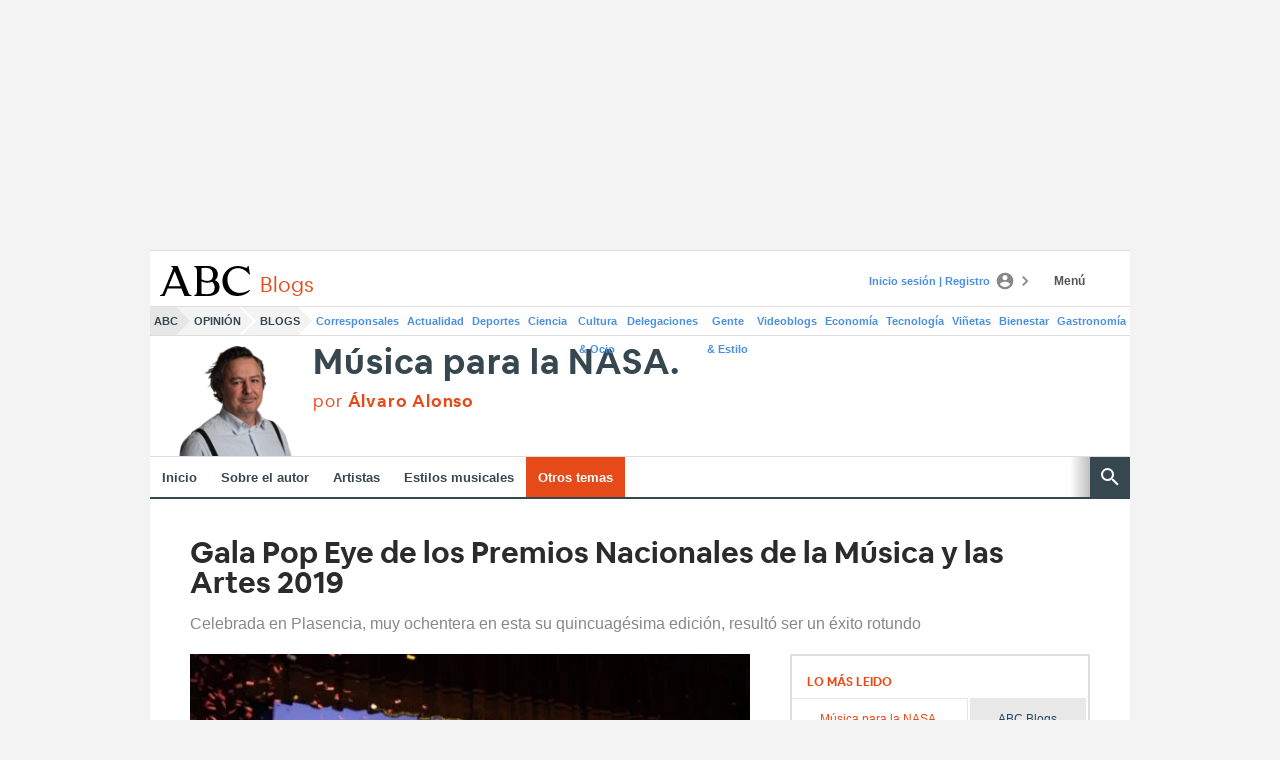

--- FILE ---
content_type: text/json; charset=utf-8
request_url: https://insights-collector.newrelic.com/v1/accounts/1145621/events
body_size: 63
content:
{"success":true, "uuid":"113746e6-0001-b5d5-cb8c-019be785bb24"}

--- FILE ---
content_type: application/javascript
request_url: https://static.vocstatic.com/widgets/4.29.1/ev-em.min.js
body_size: 25999
content:
/**
 * @license ev-em.js v3.4.4 20250522
 * (c) 2015-2025 Evolok, Inc. https://www.evolok.com/
 *
 * License: MIT
 */
var runtime=function(a){"use strict";var u,t=Object.prototype,h=t.hasOwnProperty,r="function"==typeof Symbol?Symbol:{},n=r.iterator||"@@iterator",e=r.asyncIterator||"@@asyncIterator",o=r.toStringTag||"@@toStringTag";function i(t,r,e){return Object.defineProperty(t,r,{value:e,enumerable:!0,configurable:!0,writable:!0}),t[r]}try{i({},"")}catch(t){i=function(t,r,e){return t[r]=e}}function c(t,r,e,n){var o,i,a,c,r=r&&r.prototype instanceof d?r:d,r=Object.create(r.prototype),n=new j(n||[]);return r._invoke=(o=t,i=e,a=n,c=l,function(t,r){if(c===p)throw new Error("Generator is already running");if(c===y){if("throw"===t)throw r;return k()}for(a.method=t,a.arg=r;;){var e=a.delegate;if(e){var n=function t(r,e){var n=r.iterator[e.method];if(n===u){if(e.delegate=null,"throw"===e.method){if(r.iterator.return&&(e.method="return",e.arg=u,t(r,e),"throw"===e.method))return v;e.method="throw",e.arg=new TypeError("The iterator does not provide a 'throw' method")}return v}var n=f(n,r.iterator,e.arg);if("throw"===n.type)return e.method="throw",e.arg=n.arg,e.delegate=null,v;n=n.arg;if(!n)return e.method="throw",e.arg=new TypeError("iterator result is not an object"),e.delegate=null,v;{if(!n.done)return n;e[r.resultName]=n.value,e.next=r.nextLoc,"return"!==e.method&&(e.method="next",e.arg=u)}e.delegate=null;return v}(e,a);if(n){if(n===v)continue;return n}}if("next"===a.method)a.sent=a._sent=a.arg;else if("throw"===a.method){if(c===l)throw c=y,a.arg;a.dispatchException(a.arg)}else"return"===a.method&&a.abrupt("return",a.arg);c=p;n=f(o,i,a);if("normal"===n.type){if(c=a.done?y:s,n.arg!==v)return{value:n.arg,done:a.done}}else"throw"===n.type&&(c=y,a.method="throw",a.arg=n.arg)}}),r}function f(t,r,e){try{return{type:"normal",arg:t.call(r,e)}}catch(t){return{type:"throw",arg:t}}}a.wrap=c;var l="suspendedStart",s="suspendedYield",p="executing",y="completed",v={};function d(){}function g(){}function m(){}var w={};w[n]=function(){return this};r=Object.getPrototypeOf,r=r&&r(r(O([])));r&&r!==t&&h.call(r,n)&&(w=r);var L=m.prototype=d.prototype=Object.create(w);function x(t){["next","throw","return"].forEach(function(r){i(t,r,function(t){return this._invoke(r,t)})})}function b(a,c){var r;this._invoke=function(e,n){function t(){return new c(function(t,r){!function r(t,e,n,o){t=f(a[t],a,e);if("throw"!==t.type){var i=t.arg;return(e=i.value)&&"object"==typeof e&&h.call(e,"__await")?c.resolve(e.__await).then(function(t){r("next",t,n,o)},function(t){r("throw",t,n,o)}):c.resolve(e).then(function(t){i.value=t,n(i)},function(t){return r("throw",t,n,o)})}o(t.arg)}(e,n,t,r)})}return r=r?r.then(t,t):t()}}function E(t){var r={tryLoc:t[0]};1 in t&&(r.catchLoc=t[1]),2 in t&&(r.finallyLoc=t[2],r.afterLoc=t[3]),this.tryEntries.push(r)}function _(t){var r=t.completion||{};r.type="normal",delete r.arg,t.completion=r}function j(t){this.tryEntries=[{tryLoc:"root"}],t.forEach(E,this),this.reset(!0)}function O(r){if(r){var t=r[n];if(t)return t.call(r);if("function"==typeof r.next)return r;if(!isNaN(r.length)){var e=-1,t=function t(){for(;++e<r.length;)if(h.call(r,e))return t.value=r[e],t.done=!1,t;return t.value=u,t.done=!0,t};return t.next=t}}return{next:k}}function k(){return{value:u,done:!0}}return((g.prototype=L.constructor=m).constructor=g).displayName=i(m,o,"GeneratorFunction"),a.isGeneratorFunction=function(t){t="function"==typeof t&&t.constructor;return!!t&&(t===g||"GeneratorFunction"===(t.displayName||t.name))},a.mark=function(t){return Object.setPrototypeOf?Object.setPrototypeOf(t,m):(t.__proto__=m,i(t,o,"GeneratorFunction")),t.prototype=Object.create(L),t},a.awrap=function(t){return{__await:t}},x(b.prototype),b.prototype[e]=function(){return this},a.AsyncIterator=b,a.async=function(t,r,e,n,o){void 0===o&&(o=Promise);var i=new b(c(t,r,e,n),o);return a.isGeneratorFunction(r)?i:i.next().then(function(t){return t.done?t.value:i.next()})},x(L),i(L,o,"Generator"),L[n]=function(){return this},L.toString=function(){return"[object Generator]"},a.keys=function(e){var t,n=[];for(t in e)n.push(t);return n.reverse(),function t(){for(;n.length;){var r=n.pop();if(r in e)return t.value=r,t.done=!1,t}return t.done=!0,t}},a.values=O,j.prototype={constructor:j,reset:function(t){if(this.prev=0,this.next=0,this.sent=this._sent=u,this.done=!1,this.delegate=null,this.method="next",this.arg=u,this.tryEntries.forEach(_),!t)for(var r in this)"t"===r.charAt(0)&&h.call(this,r)&&!isNaN(+r.slice(1))&&(this[r]=u)},stop:function(){this.done=!0;var t=this.tryEntries[0].completion;if("throw"===t.type)throw t.arg;return this.rval},dispatchException:function(e){if(this.done)throw e;var n=this;function t(t,r){return i.type="throw",i.arg=e,n.next=t,r&&(n.method="next",n.arg=u),!!r}for(var r=this.tryEntries.length-1;0<=r;--r){var o=this.tryEntries[r],i=o.completion;if("root"===o.tryLoc)return t("end");if(o.tryLoc<=this.prev){var a=h.call(o,"catchLoc"),c=h.call(o,"finallyLoc");if(a&&c){if(this.prev<o.catchLoc)return t(o.catchLoc,!0);if(this.prev<o.finallyLoc)return t(o.finallyLoc)}else if(a){if(this.prev<o.catchLoc)return t(o.catchLoc,!0)}else{if(!c)throw new Error("try statement without catch or finally");if(this.prev<o.finallyLoc)return t(o.finallyLoc)}}}},abrupt:function(t,r){for(var e=this.tryEntries.length-1;0<=e;--e){var n=this.tryEntries[e];if(n.tryLoc<=this.prev&&h.call(n,"finallyLoc")&&this.prev<n.finallyLoc){var o=n;break}}var i=(o=o&&("break"===t||"continue"===t)&&o.tryLoc<=r&&r<=o.finallyLoc?null:o)?o.completion:{};return i.type=t,i.arg=r,o?(this.method="next",this.next=o.finallyLoc,v):this.complete(i)},complete:function(t,r){if("throw"===t.type)throw t.arg;return"break"===t.type||"continue"===t.type?this.next=t.arg:"return"===t.type?(this.rval=this.arg=t.arg,this.method="return",this.next="end"):"normal"===t.type&&r&&(this.next=r),v},finish:function(t){for(var r=this.tryEntries.length-1;0<=r;--r){var e=this.tryEntries[r];if(e.finallyLoc===t)return this.complete(e.completion,e.afterLoc),_(e),v}},catch:function(t){for(var r=this.tryEntries.length-1;0<=r;--r){var e=this.tryEntries[r];if(e.tryLoc===t){var n,o=e.completion;return"throw"===o.type&&(n=o.arg,_(e)),n}}throw new Error("illegal catch attempt")},delegateYield:function(t,r,e){return this.delegate={iterator:O(t),resultName:r,nextLoc:e},"next"===this.method&&(this.arg=u),v}},a}("object"==typeof module?module.exports:{});try{regeneratorRuntime=runtime}catch(t){Function("r","regeneratorRuntime = r")(runtime)}
"use strict";function _typeof(e){return(_typeof="function"==typeof Symbol&&"symbol"==typeof Symbol.iterator?function(e){return typeof e}:function(e){return e&&"function"==typeof Symbol&&e.constructor===Symbol&&e!==Symbol.prototype?"symbol":typeof e})(e)}function _toConsumableArray(e){return _arrayWithoutHoles(e)||_iterableToArray(e)||_unsupportedIterableToArray(e)||_nonIterableSpread()}function _nonIterableSpread(){throw new TypeError("Invalid attempt to spread non-iterable instance.\nIn order to be iterable, non-array objects must have a [Symbol.iterator]() method.")}function _iterableToArray(e){if("undefined"!=typeof Symbol&&Symbol.iterator in Object(e))return Array.from(e)}function _arrayWithoutHoles(e){if(Array.isArray(e))return _arrayLikeToArray(e)}function _classCallCheck(e,t){if(!(e instanceof t))throw new TypeError("Cannot call a class as a function")}function _defineProperties(e,t){for(var n=0;n<t.length;n++){var r=t[n];r.enumerable=r.enumerable||!1,r.configurable=!0,"value"in r&&(r.writable=!0),Object.defineProperty(e,r.key,r)}}function _createClass(e,t,n){return t&&_defineProperties(e.prototype,t),n&&_defineProperties(e,n),e}function _inherits(e,t){if("function"!=typeof t&&null!==t)throw new TypeError("Super expression must either be null or a function");e.prototype=Object.create(t&&t.prototype,{constructor:{value:e,writable:!0,configurable:!0}}),t&&_setPrototypeOf(e,t)}function _createSuper(n){var r=_isNativeReflectConstruct();return function(){var e,t=_getPrototypeOf(n);return _possibleConstructorReturn(this,r?(e=_getPrototypeOf(this).constructor,Reflect.construct(t,arguments,e)):t.apply(this,arguments))}}function _possibleConstructorReturn(e,t){return!t||"object"!==_typeof(t)&&"function"!=typeof t?_assertThisInitialized(e):t}function _assertThisInitialized(e){if(void 0===e)throw new ReferenceError("this hasn't been initialised - super() hasn't been called");return e}function _wrapNativeSuper(e){var n="function"==typeof Map?new Map:void 0;return(_wrapNativeSuper=function(e){if(null===e||!_isNativeFunction(e))return e;if("function"!=typeof e)throw new TypeError("Super expression must either be null or a function");if(void 0!==n){if(n.has(e))return n.get(e);n.set(e,t)}function t(){return _construct(e,arguments,_getPrototypeOf(this).constructor)}return t.prototype=Object.create(e.prototype,{constructor:{value:t,enumerable:!1,writable:!0,configurable:!0}}),_setPrototypeOf(t,e)})(e)}function _construct(e,t,n){return(_construct=_isNativeReflectConstruct()?Reflect.construct:function(e,t,n){var r=[null];r.push.apply(r,t);r=new(Function.bind.apply(e,r));return n&&_setPrototypeOf(r,n.prototype),r}).apply(null,arguments)}function _isNativeReflectConstruct(){if("undefined"==typeof Reflect||!Reflect.construct)return!1;if(Reflect.construct.sham)return!1;if("function"==typeof Proxy)return!0;try{return Date.prototype.toString.call(Reflect.construct(Date,[],function(){})),!0}catch(e){return!1}}function _isNativeFunction(e){return-1!==Function.toString.call(e).indexOf("[native code]")}function _setPrototypeOf(e,t){return(_setPrototypeOf=Object.setPrototypeOf||function(e,t){return e.__proto__=t,e})(e,t)}function _getPrototypeOf(e){return(_getPrototypeOf=Object.setPrototypeOf?Object.getPrototypeOf:function(e){return e.__proto__||Object.getPrototypeOf(e)})(e)}function _slicedToArray(e,t){return _arrayWithHoles(e)||_iterableToArrayLimit(e,t)||_unsupportedIterableToArray(e,t)||_nonIterableRest()}function _nonIterableRest(){throw new TypeError("Invalid attempt to destructure non-iterable instance.\nIn order to be iterable, non-array objects must have a [Symbol.iterator]() method.")}function _iterableToArrayLimit(e,t){if("undefined"!=typeof Symbol&&Symbol.iterator in Object(e)){var n=[],r=!0,o=!1,i=void 0;try{for(var a,s=e[Symbol.iterator]();!(r=(a=s.next()).done)&&(n.push(a.value),!t||n.length!==t);r=!0);}catch(e){o=!0,i=e}finally{try{r||null==s.return||s.return()}finally{if(o)throw i}}return n}}function _arrayWithHoles(e){if(Array.isArray(e))return e}function asyncGeneratorStep(e,t,n,r,o,i,a){try{var s=e[i](a),c=s.value}catch(e){return void n(e)}s.done?t(c):Promise.resolve(c).then(r,o)}function _asyncToGenerator(s){return function(){var e=this,a=arguments;return new Promise(function(t,n){var r=s.apply(e,a);function o(e){asyncGeneratorStep(r,t,n,o,i,"next",e)}function i(e){asyncGeneratorStep(r,t,n,o,i,"throw",e)}o(void 0)})}}function _createForOfIteratorHelper(e,t){var n,r;if("undefined"==typeof Symbol||null==e[Symbol.iterator]){if(Array.isArray(e)||(n=_unsupportedIterableToArray(e))||t&&e&&"number"==typeof e.length){n&&(e=n);var o=0,t=function(){};return{s:t,n:function(){return o>=e.length?{done:!0}:{done:!1,value:e[o++]}},e:(r=function(e){throw e},i.toString=function(){return r.toString()},i),f:t}}throw new TypeError("Invalid attempt to iterate non-iterable instance.\nIn order to be iterable, non-array objects must have a [Symbol.iterator]() method.")}function i(e){return r.apply(this,arguments)}var a,s,c=!0,l=!1;return{s:function(){n=e[Symbol.iterator]()},n:function(){var e=n.next();return c=e.done,e},e:(s=function(e){l=!0,a=e},u.toString=function(){return s.toString()},u),f:function(){try{c||null==n.return||n.return()}finally{if(l)throw a}}};function u(e){return s.apply(this,arguments)}}function _unsupportedIterableToArray(e,t){if(e){if("string"==typeof e)return _arrayLikeToArray(e,t);var n=Object.prototype.toString.call(e).slice(8,-1);return"Map"===(n="Object"===n&&e.constructor?e.constructor.name:n)||"Set"===n?Array.from(e):"Arguments"===n||/^(?:Ui|I)nt(?:8|16|32)(?:Clamped)?Array$/.test(n)?_arrayLikeToArray(e,t):void 0}}function _arrayLikeToArray(e,t){(null==t||t>e.length)&&(t=e.length);for(var n=0,r=new Array(t);n<t;n++)r[n]=e[n];return r}function ownKeys(t,e){var n,r=Object.keys(t);return Object.getOwnPropertySymbols&&(n=Object.getOwnPropertySymbols(t),e&&(n=n.filter(function(e){return Object.getOwnPropertyDescriptor(t,e).enumerable})),r.push.apply(r,n)),r}function _objectSpread(t){for(var e=1;e<arguments.length;e++){var n=null!=arguments[e]?arguments[e]:{};e%2?ownKeys(Object(n),!0).forEach(function(e){_defineProperty(t,e,n[e])}):Object.getOwnPropertyDescriptors?Object.defineProperties(t,Object.getOwnPropertyDescriptors(n)):ownKeys(Object(n)).forEach(function(e){Object.defineProperty(t,e,Object.getOwnPropertyDescriptor(n,e))})}return t}function _defineProperty(e,t,n){return t in e?Object.defineProperty(e,t,{value:n,enumerable:!0,configurable:!0,writable:!0}):e[t]=n,e}window.EV=window.EV||{},function(Z){var u,$,ee,d,m,i,p=new A,a=new A,n=!1,r=0,o=0,h={},s=0,c=0,l=Promise.resolve();window.addEventListener("ev.widgets.dwelltime.enabled",function(e){e.detail.dwellTimeTrackingEnabled&&(n=!0,o=e.detail.maxDwellTimeRequests||3,setTimeout(function(){Z.Em.initDwellTimeRequests(h.authorizeData)},1e3))});var f,t,y=(f="evolok.api.service",function(e){var t;if(!e||0===e.trim().length)throw new Error("Could not find the service name or key!");return Z.Em.secureModeEnabled&&(t=ne("ex_ss"))?"Evolok "+f+"="+e+" evolok.api.secureSessionId="+t:(t=ne("ev_ss"),"Evolok "+f+"="+e+" evolok.api.sessionId="+t)});function g(){d&&(ee.disableCookies||te("ev_sid")==d||(E("ev_sid",d),_("ev_sid",d,0,"localStorage"))),m&&(ee.disableCookies||te("ev_did")==m||(E("ev_did",m),_("ev_did",m,0,"localStorage")))}function te(e){for(var t=(t=document.cookie).split("; "),n={},r=0;r<t.length;r++){var o=t[r].split("=");n[o[0]]=o[1]}return n[e]||""}Z.Em={Event:{AD_AUTHORIZE:"ev.ad.authorize",PROFILE_ACCESS_RENDER_STATUS:"ev.ad.profile.access.render.status",GET_USER_PROFILE_SUCCESS:"ev.ad.get.user.profile.success",GET_USER_PROFILE_FAIL:"ev.ad.get.user.profile.fail",UPDATE_PROFILE_SUCCESS:"ev.em.profile.update.success",UPDATE_PROFILE_FAIL:"ev.em.profile.update.fail",GET_PROFILE_TEMPLATE_SUCCESS:"ev.em.profile.template.get.success",GET_PROFILE_TEMPLATE_FAIL:"ev.em.profile.template.get.fail",GET_PROFILE_DATA_SUCCESS:"ev.em.profile.data.get.success",GET_PROFILE_DATA_FAIL:"ev.em.profile.data.get.fail",DWELLTIME_CHECK:"ev.ad.dwelltime.check",DWELLTIME_WIDGETS_ENABLED:"ev.widgets.dwelltime.enabled",PAYWALL_MODAL_RENDERED:"ev.em.paywall.modal.rendered",NOTIFIER_MODAL_RENDERED:"ev.em.notifier.modal.rendered",PAYWALL_OPENED:"ev.em.paywall.opened",NOTIFIER_OPENED:"ev.em.notifier.opened",PAYWALL_SHOW_CTA:"ev.em.paywall.showCTA",NOTIFIER_SHOW_CTA:"ev.em.notifier.showCTA",PAYWALL_RENDER_READY:"ev.em.paywall.render.ready",NOTIFIER_RENDER_READY:"ev.em.notifier.render.ready",NOTIFIER_CLOSE:"ev.em.notifier.close",ARTICLE_DATA:"ev.em.article.data",ARTICLE_URL:"ev.em.article.url",CLOSE_ARTICLE_SHARING_MODAL:"ev.em.close.article.sharing.modal",SHARE_ARTICLE_SUCCESS:"ev.em.share.article.success",SHARE_ARTICLE_ERROR:"ev.em.share.article.error",OPEN_PRODUCT_SELECTION:"ev.em.open.product.selection",PRODUCT_SELECTION_LOADED:"ev.em.product.selection.loaded",SOCIAL_LOGIN_SUCCESS:"ev.em.social.login.success",SOCIAL_LOGIN_FAILED:"ev.em.social.login.failed",SESSION_REFRESH:"ev.em.session.refresh",SESSION_SAVED:"ev.em.user.session.saved",IDENTITY_LINK_AUTHENTICATION:"ev.em.identity.link.authentication",SOCIALS_LINK_AUTHENTICATION:"ev.em.socials.link.authentication",SOCIAL_LOGIN_ATTEMPTED_EXISTING_EMAIL:"social.login.existing.email.attempted",SOCIAL_LOGIN_ATTEMPTED_REQUIRES_AUTHENTICATION:"social.login.existing.email.authentication.required",USER_IDENTIFIED:"ev.em.user.identified",LOGOUT_SUCCESS:"ev.em.logout.success",LOGOUT_FAILED:"ev.em.logout.failed",SESSION_EXPIRED:"ev.em.session.expired",PM_PROMO_ACTION:"pm.promo.action",SWG_REQUIRE_LINKING:"swg.require.linking",REGISTRATION_FAILED:"registration.failed",REGISTRATION_SUCCESS:"registration.success",REGISTRATION_CANCEL:"registration.cancel",LOGIN_SUCCESS:"login.success",LOGIN_FAILED:"login.failed"},on:function(e,t){window.addEventListener(e,t)},publish:function(e,t){var n;"function"==typeof CustomEvent?n=new CustomEvent(e,{detail:t}):(n=document.createEvent("CustomEvent")).initCustomEvent(e,!1,!1,{detail:t}),window.dispatchEvent(n)},shareArticle:function(t){var e=te("ev_ss")||te("ev_ss"),n="".concat(ee.pmUrl,"/widget/account/sharearticle?ev_ss=").concat(e),e={articleUrl:t.articleUrl,articleId:t.articleId,recipientEmail:t.email};fetch(n,{method:"POST",headers:{"Content-Type":"application/json"},body:JSON.stringify(e)}).then(function(e){200===e.status?e.json().then(function(e){Z.Em.publish(Z.Em.Event.CLOSE_ARTICLE_SHARING_MODAL,{}),Z.Em.publish(Z.Em.Event.SHARE_ARTICLE_SUCCESS,_objectSpread(_objectSpread({},e),{},{metadata:t.metadata}))}):e.json().then(function(e){return Z.Em.publish(Z.Em.Event.SHARE_ARTICLE_ERROR,e)})}).catch(function(e){Z.Em.publish(Z.Em.Event.SHARE_ARTICLE_ERROR,e),console.log(e)})},init:function(e){if(!e.url)throw"Configuration must specify the url property!";e.hasOwnProperty("brand")&&(this.brand=e.brand),e.hasOwnProperty("channel")&&(this.channel=e.channel),e.hasOwnProperty("realmName")&&(this.realmName=e.realmName),e.hasOwnProperty("serviceName")&&(this.serviceName=e.serviceName),e.hasOwnProperty("socialServiceName")&&(this.socialServiceName=e.socialServiceName),e.hasOwnProperty("secureModeEnabled")&&(this.secureModeEnabled=e.secureModeEnabled),e.hasOwnProperty("autoRegister")&&(this.autoRegister=e.autoRegister),e.hasOwnProperty("autoPopulate")&&(this.autoPopulate=e.autoPopulate),e.hasOwnProperty("socialAttributeMapping")&&(this.socialAttributeMapping=e.socialAttributeMapping),e.hasOwnProperty("ssoCookieDomain")&&(this.ssoCookieDomain=e.ssoCookieDomain),e.hasOwnProperty("enableSeamlessMode")&&(this.enableSeamlessMode=e.enableSeamlessMode),e.hasOwnProperty("disableCookies")&&(this.disableCookies=e.disableCookies),e.hasOwnProperty("useSwg")&&(this.useSwg=e.useSwg),e.hasOwnProperty("productName")&&(this.productName=e.productName),e.hasOwnProperty("productGroupName")&&(this.productGroupName=e.productGroupName),e.hasOwnProperty("qrCodeQueryParam")?this.qrCodeQueryParam=e.qrCodeQueryParam:this.qrCodeQueryParam="evAccessToken",e.hasOwnProperty("shareArticleTokenQueryParam")?this.shareArticleTokenQueryParam=e.shareArticleTokenQueryParam:this.shareArticleTokenQueryParam="shareArticleToken",e.hasOwnProperty("articleUrlKey")?this.articleUrlKey=e.articleUrlKey:this.articleUrlKey="article_url",e.hasOwnProperty("articleIdKey")?this.articleIdKey=e.articleIdKey:this.articleIdKey="articleId",e.hasOwnProperty("authSchemeName")&&(this.authSchemeName=e.authSchemeName),e.hasOwnProperty("autoLinkLoginRedirectUrl")&&(this.autoLinkLoginRedirectUrl=e.autoLinkLoginRedirectUrl,(t=this.autoLinkLoginRedirectUrl.match(/^(https?:\/\/)?([^\/]+)/))&&t[2]&&(this.autoLinkLoginRedirectUrlDomain=t[2])),e.hasOwnProperty("autoLinkLoginRedirectAutomatic")?this.autoLinkLoginRedirectAutomatic=e.autoLinkLoginRedirectAutomatic:this.autoLinkLoginRedirectAutomatic=!0,e.hasOwnProperty("icDomain")&&(this.icDomain=e.icDomain),e.hasOwnProperty("autoLinkIdentifierEncode")&&!1===e.autoLinkIdentifierEncode?this.autoLinkIdentifierEncode=!1:this.autoLinkIdentifierEncode=!0,e.hasOwnProperty("GTMDataLayerEnabled")&&(this.GTMDataLayerEnabled=e.GTMDataLayerEnabled),e.hasOwnProperty("enableDwellTime")&&(this.enableDwellTime=e.enableDwellTime,!0===this.enableDwellTime&&Z.Em.publish("generateDwellCheckListener")),e.hasOwnProperty("cookieExpireTime")&&(this.cookieExpireTime=e.cookieExpireTime),e.hasOwnProperty("getUserData")&&(this.getUserData=e.getUserData),(ee=e).icDomain&&ee.serviceName&&Z.Em.getUserProfileData(),Z.Event&&Z.Event.on(Z.Event.USER_SESSION_SAVED,function(){Z.Em.getUserProfileData()}),(e.hasOwnProperty("enableGoogleOneTap")&&!0===e.enableGoogleOneTap||ee.useSwg)&&(e.hasOwnProperty("realmName")||e.hasOwnProperty("socialServiceName")&&e.hasOwnProperty("serviceName")?e.hasOwnProperty("googleClientId")||ee.useSwg?(this.googleClientId=e.googleClientId,this.enableGoogleOneTap=e.enableGoogleOneTap,this.googleGenericConf=e.googleGenericConf,Z.Em.initGoogleApis()):(console.warn("Impossible to initialize Google One Tap. Check that you have setup correctly the `googleClientId`"),delete e.enableGoogleOneTap):(console.warn("Impossible to initialize Google One Tap. Check that you have setup correctly: `realmName`, `socialServiceName` / `serviceName`"),delete e.enableGoogleOneTap)),!0===ee.useSwg&&Z.Em.loadSwgLibrary();var t=te("ev_ss"),e=JSON.parse(localStorage.getItem("evolok:ev_session"));localStorage.getItem("evolok:ev_profile");t?e?e.mainSession.sessionId!==t&&(localStorage.removeItem("evolok:ev_session"),sessionStorage.removeItem("evolok:ev_profile"),Z.Em.getEVSessionNetworkCall()):t&&!e&&Z.Em.getEVSessionNetworkCall():(localStorage.removeItem("evolok:ev_session"),sessionStorage.removeItem("evolok:ev_profile"),T("ex_ss"))},getEVSessionNetworkCall:function(){var e,t=te("ev_ss");if(ee.icDomain)e="https://".concat(ee.icDomain,"/session/").concat(t);else{if(!ee.domainName)return void console.log("missing icDomain or domainName properties");e="https://".concat(ee.domainName,"/ic/api/session/").concat(t)}ee.serviceName?(t={Accept:"application/json",Authorization:"Evolok evolok.api.service=".concat(ee.serviceName," evolok.api.sessionId=").concat(t)},fetch(e,{method:"GET",headers:t}).then(function(e){if(!e.ok)throw new Error("Network response was not ok");return e.json()}).then(function(e){console.log(e),localStorage.setItem("evolok:ev_session",JSON.stringify(e)),sessionStorage.getItem("evolok:ev_profile")||Z.Em.getUserProfileData(!1)}).catch(function(e){console.error("There was a problem with getting session details:",e)})):console.log("missing service name")},entitlementsFlow:function(n,e,t){var r,a=3<arguments.length&&void 0!==arguments[3]?arguments[3]:null;function o(){var e="https://".concat(ee.domainName,"/ic/api/social/").concat(r.guid),t={Accept:"application/json",Authorization:"Evolok evolok.api.service=".concat(ee.serviceName," evolok.api.sessionId=").concat(r.mainSession.sessionId)};fetch(e,{method:"GET",headers:t}).then(function(e){if(!e.ok)throw new Error("Network response was not ok");return e.json()}).then(function(e){e.hasOwnProperty("GOOGLE")?i(n,r):Z.Em.publish(Z.Em.Event.SWG_REQUIRE_LINKING,"user needs google account linking to perform the deffered swg subscription")}).catch(function(e){console.error("There was a problem with checking the account linking:",e)})}function i(t,e){0!==a.entitlements.length?function(n,e){purchaseData=JSON.parse(e.entitlements[0].subscriptionToken),skus=purchaseData.productId;var i=purchaseData.purchaseToken;return new Promise(function(o,e){if(!ee.pmUrl)return console.log("no pmUrl specified"),void o(!0);var t=ee.pmUrl+"/widget/account/purchases/"+"?ev_ss=".concat(n);fetch(t).then(function(e){return e.json()}).then(function(e){if(console.log(e),null!==e.appErrorCode)if(e[0]&&e[0].appErrorCode&&"BEX0004"===e[0].appErrorCode)o(!1);else if(0!==e.length){var t,n=_createForOfIteratorHelper(e);try{for(n.s();!(t=n.n()).done;){var r=t.value;if("SUBSCRIBE_WITH_GOOGLE"===r.paymentType&&"ACTIVE"===r.status||r.externalId===i)return void o(!0)}}catch(e){n.e(e)}finally{n.f()}console.log("Swg purchase not found for logged in user on Evolok side"),o(!1)}else o(!1);else o(!1)}).catch(function(e){console.log(e,"error getting purchases"),o(!0)})})}(e.mainSession.sessionId,a).then(function(e){console.log("Purchases checked:",e),e||t.completeDeferredAccountCreation({entitlements:a,consent:!0}).then(function(e){$?Z.Em.swgSubscribe(a,!1,e):function(n){var e,t=te("ev_sid")||ne("ev_sid","localStorage"),r=ee.productName,o=ee.productGroupName;if(ee.pmUrl){var i=ee.pmUrl+"/widget";if(r)e=i+"/product/".concat(r,"?ev_sid=").concat(t);else{if(!o)return console.log("no product name/group specified");e=i+"/productgroup/".concat(o,"?ev_sid=").concat(t)}fetch(e).then(function(e){return 200===e.status?e.json():null}).then(function(e){if(!e)throw"Metering Library Error: Product/s info is empty";var t=[];e.products?t=e.products:t.push(e),$=t,Z.Em.swgSubscribe(a,!1,n)}).catch(function(e){console.log(e,"error getting products")})}else console.log("no pmUrl specified")}(e)},function(e){console.log(e)})}).catch(function(e){console.error("Error while checking purchases:",e)}):console.log("No entitelments")}h.authorizeData.segments.includes("SWG_Subscriber")?console.log("User is swg subscriber by segment definition"):(r=e,ee.serviceName&&ee.enableGoogleOneTap&&ee.realmName?(e=te("ev_ss"),Z.Em.getEVSession()?t?o():i(n,r):(t="https://".concat(ee.domainName,"/ic/api/session/").concat(e),e={Accept:"application/json",Authorization:"Evolok evolok.api.service=".concat(ee.serviceName," evolok.api.sessionId=").concat(e)},fetch(t,{method:"GET",headers:e}).then(function(e){if(!e.ok)throw new Error("Network response was not ok");return e.json()}).then(function(e){r=e,o()}).catch(function(e){console.error("There was a problem with getting session details:",e)}))):console.log("Google one tap not enabled, deffered flow stopped"))},loadSwgLibrary:function(){var n,r;if(console.log("Loading SWG Library"),!document.getElementById("evo-swg-markup"))return console.log("Script with id evo-swg-markup not found. SWG functionality will be skipped"),void(ee.useSwg=!1);var e=document.createElement("script");e.src="https://news.google.com/swg/js/v1/swg.js",e.setAttribute("subscriptions-control","manual"),e.onload=function(){(self.SWG=self.SWG||[]).push(function(e){var t=JSON.parse(document.getElementById("evo-swg-markup").innerText).isPartOf.productID;(n=e).init(t),e.start(),e.getEntitlements().then(function(t){this.entitlements=t,r=t,console.log(this.entitlements),u?te("ev_ss")&&u&&(h.authorizeData=u.detail,Z.Em.entitlementsFlow(n,Z.Em.getEVSession(),!0,t)):Z.Em.on(Z.Em.Event.AD_AUTHORIZE,function(e){h.authorizeData=e.detail,te("ev_ss")&&Z.Em.entitlementsFlow(n,Z.Em.getEVSession(),!0,t)})}),Z.Em.publish("ev.swg.emLibraryLoaded",e),n.setOnPaymentResponse(function(e){console.log("OnPaymentResponse"),e.then(function(e){console.log("OnPaymentResponse.response",e),Z.Em.swgSubscribe(e,!1)})})})},document.body.appendChild(e),this.getSwgSubscriptions=function(){return n},this.getSwgEntitlements=function(){return r}},initGoogleApis:function(){var n,s,c,e,g=!1;function r(e){console.log("Google One Tap Response",e),e.network="google",l(e)}function l(e){var n,r,o,i,a,t=Z.Em.socialServiceName||Z.Em.serviceName,s=Z.Em.autoRegister||!0,c=Z.Em.autoPopulate||!1;n=Z.Em.realmName,r=t,o=s,i=c,a=e,new Promise(function(e,t){!function(t,u,e,n,r,o,d,m){var p=t.network||"google";if(t.hasOwnProperty("error")||t.hasOwnProperty("code")){var i=E(t,u,p);m(i)}else{var r={autoRegister:r||!0,autoPopulate:o||!0},h={};if(t.hasOwnProperty("credential")&&!g)Object.assign(t,{jwt:t.credential}),(h=t).client_id=ee.googleClientId,h.clientId=ee.googleClientId;else{if(!g)return m("Credentials from Google One Tap response weren't found. Impossible to create User Session.");Object.assign(t,{client_id:t.userData.data.aud}),h.client_id=t.userData.data.aud,h.network="google",h.jwt="ND",h.credential="ND"}Object.assign(h,{realmName:e}),Object.assign(h,{serviceName:n});var a=[];if(o&&Z.Em.socialAttributeMapping&&!g){for(var s in Z.Em.socialAttributeMapping){s={name:s,value:Z.Em.socialAttributeMapping[s]};a.push(s)}Object.assign(h,{attributesMapping:a})}if(g){if(Z.Em.socialAttributeMapping)for(var c in Z.Em.socialAttributeMapping){c={name:c,value:Z.Em.socialAttributeMapping[c]};a.push(c)}else a.push({name:"email_address",value:"email"});a.push({name:"google_sub",value:t.userData.data.sub}),a.push({name:"google_email",value:t.userData.data.email}),a.push({name:"google_name",value:t.userData.data.name}),a.push({name:"google_given_name",value:t.userData.data.given_name||""}),a.push({name:"google_family_name",value:t.userData.data.family_name||""}),Object.assign(h,{attributesMapping:a})}Z.Em.brand&&(h.brand=Z.Em.brand),Z.Em.channel&&!g&&(h.channel=Z.Em.channel);var f,r="https://".concat(Z.Em.icDomain,"/social/").concat(p,"/session?autoRegister=").concat(r.autoRegister,"&autoPopulate=").concat(r.autoPopulate),n={Accept:"application/json;charset=UTF-8","Content-Type":"application/json;charset=UTF-8",Authorization:y(n)};fetch(r,{method:"POST",headers:n,body:JSON.stringify(h)}).then(function(e){return f=t.headers,e.json()}).then(function(e){var t,n,r,o,i,a,s,c,l;e.hasOwnProperty("error")||e.hasOwnProperty("code")||400<=u?(e.googleOneTap=h,function(e){if(e&&e.code&&"SOCIAL_EMAIL_ADDRESS_IN_USE"===e.code&&!g){var t,n,r,o,i,a={};if(a.googleOneTap=e.googleOneTap,a.identifiers=[{name:e.args[0],value:e.args[1]}],e.args&&(1===(i=e.args[2].split(",")).length&&""===i[0]?(i=[],Z.Em.publish("hide.social",{networks:i}),a.hideSocial={networks:i},Z.Em.publish(Z.Em.Event.IDENTITY_LINK_AUTHENTICATION),Z.Em.publish(Z.Em.Event.USER_IDENTIFIED,a.identifiers)):(o="true"===e.args[3],i=i.map(function(e){return e.toLowerCase()}),o?(Z.Em.publish(Z.Em.Event.IDENTITY_LINK_AUTHENTICATION),Z.Em.publish("user.identified.with.socials",{networks:i}),Z.Em.publish("hide.social",{networks:i,hideAllSocial:"false"}),a.hideSocial={networks:i,hideAllSocial:"false"},Z.Em.publish(Z.Em.Event.USER_IDENTIFIED,a.identifiers)):(1<i.length?(Z.Em.publish(Z.Em.Event.SOCIALS_LINK_AUTHENTICATION,i),a.socialLinkAuthentication=i):Z.Em.publish(i[0]+".link.authentication"),Z.Em.publish("hide.ic.login",{networks:i}),Z.Em.publish("hide.social",{networks:i,hideAllSocial:"false"}),a.hideIcLogin={networks:i},a.hideSocial={networks:i,hideAllSocial:"false"}))),e.network="google",a.socialNetwork=e.network,a.socialLoginAttempted=!0,!Z.Em.authSchemeName){var s="EV.Em.init() is not provided with an authSchemeName attribute, impossible to proceed with Social Linking to existing account.";return console.error(s),Z.Em.publish(Z.Em.Event.SOCIAL_LOGIN_FAILED,s)}_("ev_auth_scheme",Z.Em.authSchemeName,0,"sessionStorage"),_("google_one_tap_attempted",JSON.stringify(a),0,"localStorage"),_("google_one_tap_attempted",JSON.stringify(a),0,"sessionStorage"),Z.Em.autoLinkLoginRedirectUrlDomain===document.domain&&(t=encodeURIComponent(a.googleOneTap.network),n=encodeURIComponent(a.googleOneTap.client_id),r=encodeURIComponent(a.googleOneTap.credential),o=encodeURIComponent(a.identifiers[0].name),i=encodeURIComponent(a.identifiers[0].value),s=encodeURIComponent(JSON.stringify(a.hideSocial)),c=encodeURIComponent(JSON.stringify(a.hideIcLogin)),i&&"string"==typeof i&&Z.Em.autoLinkIdentifierEncode&&(i=btoa(encodeURIComponent(i).replace(/%([0-9A-F]{2})/g,function(e,t){return String.fromCharCode("0x"+t)}))),Z.Em.autoLinkLoginRedirectUrl="".concat(Z.Em.autoLinkLoginRedirectUrl).concat(Z.Em.autoLinkLoginRedirectUrl.includes("?")?"&":"?","network=").concat(t,"&google_client_id=").concat(n,"&credential=").concat(r,"&identifierName=").concat(o,"&identifierValue=").concat(i,"&hideSocial=").concat(s,"&hideIcLogin=").concat(c)),Z.Em.autoLinkLoginRedirectAutomatic&&Z.Em.autoLinkLoginRedirectUrl?(console.info("Redirecting user to authenticate with Evolok before doing Social Linking"),window.location.href=Z.Em.autoLinkLoginRedirectUrl):Z.Em.publish(Z.Em.Event.SOCIAL_LOGIN_ATTEMPTED_REQUIRES_AUTHENTICATION,{socialNetwork:e.network})}else{var c;e&&e.code&&"SOCIAL_EMAIL_ADDRESS_IN_USE"===e.code&&g&&(c=JSON.parse(localStorage.getItem("evolok:swg-purchase")),c=Z.Em.autoLinkLoginRedirectUrl+(Z.Em.autoLinkLoginRedirectUrl.includes("?")?"&":"?")+"google_sub="+c.userData.data.sub+"&google_aud="+c.userData.data.aud+"&google_email="+c.userData.data.email+"&google_name="+c.userData.data.name+"&google_given_name="+c.userData.data.given_name+"&google_family_name="+c.userData.data.family_name+"&evAutoLiking=true",window.location.href=c)}Z.Em.publish(Z.Em.Event.SOCIAL_LOGIN_FAILED,e)}(e),a=E(e,u,p),m(a)):(t=e).hasOwnProperty("guid")&&(n=!1,t.hasOwnProperty("mainSession")&&(n=t.mainSession.hasOwnProperty("sessionCookie")?t.mainSession.sessionCookie:n,r=t.mainSession.hasOwnProperty("expiry")?t.mainSession.expiry:new Date),o=!1,!Z.Em.enableSeamlessMode||(a=f?f.get("X-EV-SSO"):void 0)&&(s=t,c=a,l=o=!0,new Promise(function(e,t){Z.Em.assert(c,"Seamless domains should not be empty!"),Z.Em.assert(s,"Session should not be empty!"),c=c.split(",");var n=l?"https://":"http://",r=0;function o(){r===c.length&&e()}c.forEach(function(e){var t=n+e+"/ic/api/session/"+s.mainSession.sessionId+"/sso.gif",e=new XMLHttpRequest;e.open("GET",t),e.withCredentials=!0,e.send(),e.onload=function(){r++,o()},e.onerror=function(){r++,o()}})}).then(function(){i=v(t,n,r,e,p,u),d(i)})),o||(i=v(t,n,r,e,p,u),d(i)))}).catch(function(e){console.error("Social login failed",e),Z.Em.publish(Z.Em.Event.SOCIAL_LOGIN_FAILED,e.message)})}}(a,null,n,r,o,i,e,t)}).then(function(e){Z.Em.publish(Z.Em.Event.SOCIAL_LOGIN_SUCCESS,e)},function(e){console.error("Social login error",e)}).catch(function(e){console.log("Error during social login",e)})}function v(e,t,n,r,o,i){return function(e,t,n,r){Z.Em.assert(e,"Evolok session should not be empty!");var o,i,a="evolok:ev_session",s=Z.Em.ssoCookieDomain||window.location.hostname;r||(!Z.Em.disableCookies&&e&&e.hasOwnProperty("mainSession")&&u("ev_ss",e.mainSession.sessionId,{expireMillis:e.mainSession.expiry||n,domain:s}),!Z.Em.disableCookies&&Z.Em.secureModeEnabled&&e.hasOwnProperty("secureSession")&&u("ex_ss",e.secureSession.sessionId,{expireMillis:e.secureSession.expiry||n,domain:s}));(t?sessionStorage:localStorage).setItem(a,JSON.stringify(e));Z.Em.publish(Z.Em.Event.SESSION_SAVED,e),g&&Z.Em.generateOrder();ee.useSwg&&"function"==typeof Z.Em.getSwgSubscriptions&&"function"==typeof Z.Em.getSwgEntitlements&&(o=Z.Em.getSwgSubscriptions(),i=Z.Em.getSwgEntitlements());o&&!g&&Z.Em.entitlementsFlow(o,e,!1,i)}(e,t,n),Z.Em.publish(Z.Em.Event.SESSION_REFRESH,e),{network:o,statusCode:i,response:r}}function u(e,t,n){if(!navigator.cookieEnabled)throw Error("cookies are disabled");if(n=n||{},!e)throw Error("invalid key");t=e+"="+t;if(n.expireMillis&&((r=new Date).setTime(n.expireMillis),t+="; time="+new Date+"; expires="+r.toGMTString()),n.domain&&n.domain!==document.domain){var r=n.domain.replace(/^\./,"");if(-1===document.domain.indexOf(r)||r.split(".").length<=1)throw Error("invalid domain");t+="; domain="+n.domain}n=S();document.cookie=n&&n<13?t+"; path=/; Secure":t+"; path=/;SameSite=None; Secure"}function d(e){for(var t=e+"=",n=decodeURIComponent(document.cookie).split(";"),r=0;r<n.length;r++){for(var o=n[r];" "==o.charAt(0);)o=o.substring(1);if(0==o.indexOf(t))return o.substring(t.length,o.length)}return""}function E(e,t,n){if(!e)return e;t={network:n,statusCode:t,error:{}};return e.hasOwnProperty("code")?(t.error.code=e.code,t.error.message=e.message):e.hasOwnProperty("error")?t.error=e.error:t.error=e,e.hasOwnProperty("args")&&(t.error.args=e.args),t}ee.useSwg&&(this.swgSubscribe=function(i){var e=1<arguments.length&&void 0!==arguments[1]&&arguments[1],a=2<arguments.length?arguments[2]:void 0;if(e||localStorage.setItem("evolok:swg-purchase",JSON.stringify(i)),g=!0,e&&(i=JSON.parse(localStorage.getItem("evolok:swg-purchase"))),(i=!a?JSON.parse(localStorage.getItem("evolok:swg-purchase")):i).entitlements.entitlements)n=i.entitlements.entitlements,s=JSON.parse(i.purchaseData.data),skus=s.productId,c=!1,sessionStorage.removeItem("subscribe.google.com:toast");else{if(!i.entitlements)return void console.log("no swg purchase to parse");n=i.entitlements,s=JSON.parse(i.entitlements[0].subscriptionToken),skus=s.productId,c=!0}var r=[],o=[],t={};if(n.forEach(function(e,t){e.products.forEach(function(e,t){r.push(e)})}),$.forEach(function(e,t){var n;e.externalIds&&e.externalIds.GOOGLE&&r.includes(e.externalIds.GOOGLE)&&(n=$[t]).paymentPlans.find(function(e){e.externalIds&&e.externalIds.GOOGLE&&e.externalIds.GOOGLE===skus&&(n.paymentPlan=e,o.push(n))})}),0===o.length||!o[0].paymentPlan)return console.log("No match between SWG products/productId and Evolok Products/Plans, impossible to create an Order on Evolok side"),void console.log(skus);t.orderItems=[{paymentPlanId:o[0].paymentPlan.id,productId:o[0].id,region:null,beneficiaryLimit:null,startDate:null}],t.orderType="STANDARD",t.brand=Z.Em.brand,t.channel=Z.Em.channel||"WEB",t.paymentType="SUBSCRIBE_WITH_GOOGLE",console.log(t),console.log($),console.log(i),e||c||l(i),this.generateOrder=function(){var o=d("ev_ss"),e="https://".concat(ee.domainName,"/pm/api/v2/widget/order?ev_ss=").concat(o);fetch(e,{method:"POST",headers:{"Content-Type":"application/json"},body:JSON.stringify(t)}).then(function(e){return e.json()}).then(function(e){var t,n,r;console.log("order created:",e),t=e,n=o,e="https://".concat(ee.domainName,"/pm/api/v2/widget/payment/").concat(t.id,"/subscription?ev_ss=").concat(n),r={swgOrderId:s.orderId,swgPurchaseToken:s.purchaseToken,swgPurchaseState:s.purchaseState},fetch(e,{method:"POST",headers:{"Content-Type":"application/json"},body:JSON.stringify(r)}).then(function(e){return e.json()}).then(function(e){console.log("subscription created:",e),function(e,t,n){n="https://".concat(ee.domainName,"/pm/api/v2/widget/payment/").concat(e.id,"/subscription/complete?ev_ss=").concat(n);fetch(n,{method:"POST",headers:{"Content-Type":"application/json"},body:JSON.stringify(t)}).then(function(e){return e.json()}).then(function(e){console.log("subscription completed:",e),i&&"function"==typeof i.complete&&i.complete().then(function(){console.log("subscription completed")}),g=!1,localStorage.removeItem("evolok:swg-purchase"),a&&"function"==typeof a.complete&&a.complete().then(function(){})}).catch(function(e){g=!1,console.error("Error during subscription creation request:",e),a&&"function"==typeof a.complete&&a.complete().then(function(){})})}(t,r,n)}).catch(function(e){g=!1,console.error("Error during subscription creation request:",e),a&&"function"==typeof a.complete&&a.complete().then(function(){})})}).catch(function(e){g=!1,console.error("Error during order creation request:",e),a&&"function"==typeof a.complete&&a.complete().then(function(){})})},(e&&d("ev_ss")||c&&d("ev_ss"))&&this.generateOrder()}),ee.enableGoogleOneTap&&((e=d("ev_ss"))&&""!==e?console.info("User is logged in, Google One Tap will be skipped",e):((e=document.createElement("script")).src="https://accounts.google.com/gsi/client",e.onload=function(){!function(){var e={client_id:ee.googleClientId,callback:r};if(null!==ee.googleGenericConf)for(var t in ee.googleGenericConf)e[t]=ee.googleGenericConf[t];google.accounts.id.initialize(e),google.accounts.id.prompt(function(e){console.log("Goole One Tap Notification",e),e.isNotDisplayed()?console.info("Google One Tap is not being displayed",e):e.isSkippedMoment()&&console.info("Google One Tap was skipped",e)})}()},e.defer=!0,document.body.appendChild(e)))},getEVSession:function(){var e="evolok:ev_session",t=localStorage.getItem(e);return(t=null==(t=null==t||0===t.length?sessionStorage.getItem(e)?sessionStorage.getItem(e):te(e):t)||0===t.length?localStorage.getItem("ev_session"):t)&&0<t.length?JSON.parse(t):null},logout:function(){return new Promise(function(e,t){var n,r,o=Z.Em.getEVSession();T("ev_ss"),T("ex_ss"),o&&(n=Z.Em.socialServiceName||Z.Em.serviceName,r=window.location.protocol+"//"+window.location.host,r={Accept:"application/json;charset=UTF-8","Content-Type":"application/json;charset=UTF-8",Authorization:y(n),Origin:r},Z.Em.deleteSession(o.mainSession.sessionId,r,null,e,t))})},deleteSession:function(e,t,n,r,o){Z.Em.assert(e,"Session ID should not be empty!");e="https://".concat(ee.icDomain,"/session/").concat(e);function i(e){Z.Em.publish(Z.Em.Event.LOGOUT_SUCCESS,e),r(e)}Z.Em.delete(e,t,n).then(function(e){if(e.hasOwnProperty("statusCode")&&200==e.statusCode)if(Z.Em.clearAllSessions(),Z.Em.removeUserProfile(),localStorage.removeItem("evolok:ev_session"),sessionStorage.removeItem("evolok:ev_profile"),Z.Em.enableSeamlessMode){var t=e.headers?e.headers.get("X-EV-SSO"):void 0;if(!t)throw i(),new Error("Couldn't find the participating seamless sign-in domains");Z.Em.deleteSeamlessSession(t,!0).then(function(){i(e)})}else i(e);else i(e)},function(e){"SESSION_NOT_FOUND"==e.error.code?(Z.Em.clearAllSessions(),Z.Em.removeUserProfile(),i(e)):o(e)})},deleteSeamlessSession:function(i,a){return new Promise(function(e,t){Z.Em.assert(i,"Seamless domains should not be empty!"),i=i.split(",");var n=a?"https://":"http://",r=0;function o(){r===i.length&&e()}i.forEach(function(e){var t=n+e+"/ic/api/session/sso_logout.gif",e=new XMLHttpRequest;e.open("GET",t),e.withCredentials=!0,e.send(),e.onload=function(){r++,o()},e.onerror=function(){r++,o()}})})},delete:function(t,n,e,r){return new Promise(function(i,a){Z.Em.assert(t,"Http request resource uri path should not be empty!"),Z.Em.isValid();var s,c,e=r||{};r&&r.hasOwnProperty("serviceName")?e.serviceName=r.serviceName:(e.serviceName=Z.Em.socialServiceName||Z.Em.serviceName,e.realmName=Z.Em.realmName),n=n||{},fetch(t,{method:"DELETE",headers:n}).then(function(e){return c=e.headers,s=e.status,200===e.status?e.text():void Z.Em.publish(Z.Em.Event.LOGOUT_FAILED,{status:e.status})}).then(function(e){if(e.error||e.code){var t=s,n=e.code,r=e.message||e.error&&e.error.message||e,o=[];return"SESSION_HAS_EXPIRED"===e.code&&(Z.Em.clearAllSessions(),Z.Em.removeUserProfile(),Z.Event.publish(Z.Em.SESSION_EXPIRED,"Session has expired.")),e.hasOwnProperty("args")?o=e.args:e.hasOwnProperty("error")&&(o=e.error.args),void a({code:n,message:r,statusCode:t,args:o})}i({response:e,statusCode:s,headers:c})}).catch(function(e){console.error("Logout failed",e),Z.Em.publish(Z.Em.Event.LOGOUT_FAILED,e)})})},clearAllSessions:function(){Z.Em.removeEVSession()},removeUserProfile:function(){sessionStorage.removeItem("ev_profile")},removeEVSession:function(){var e="ev_session";sessionStorage.removeItem(e),localStorage.removeItem(e),T("ev_ss"),T("ex_ss");localStorage.removeItem("hello")},isValid:function(){if(!ee.icDomain)throw new Error("Config must specify the icDomain property");if(!Z.Em.detectBrowserSupport())throw console.error("Not Compatible with current browser!"),new Error("Not Compatible with current browser!")},detectBrowserSupport:function(){var e="withCredentials"in new XMLHttpRequest;return e||console.error("Error running EV: your browser does not support CORS."),e},getAuthResponse:function(){return p.promise},getSegmentResponse:function(){return a.promise},getUserProfileTemplate:function(){fetch("https://".concat(ee.domainName,"/ic/api/ui/template/profile/").concat(ee.profileServiceName),{method:"GET",headers:{"Content-Type":"application/json"}}).then(function(e){return 200===e.status?e.json():void Z.Em.publish(Z.Em.Event.GET_PROFILE_TEMPLATE_FAIL,e.status)}).then(function(e){Z.Em.publish(Z.Em.Event.GET_PROFILE_TEMPLATE_SUCCESS,e)}).catch(function(e){return Z.Em.publish(Z.Em.Event.GET_PROFILE_TEMPLATE_FAIL,e.message)})},getUserProfileData:function(){var e=0<arguments.length&&void 0!==arguments[0]&&arguments[0],t=!1,n=document.getElementsByTagName("ev-em-profile-when"),r=localStorage.getItem("evolok:ev_session"),o=JSON.parse(JSON.parse(sessionStorage.getItem("evolok:ev_profile")))||{};if(r){var i,a=_createForOfIteratorHelper(n);try{for(a.s();!(i=a.n()).done;)"true"===i.value.getAttribute("getProfileEnable")&&(t=!0)}catch(e){a.e(e)}finally{a.f()}t||e?ee.serviceName in o||(e=(r=JSON.parse(r)).guid,o=r.secureSession.sessionId,r="Evolok evolok.api.service=".concat(ee.serviceName," evolok.api.secureSessionId=").concat(o),o=((o=ee.icDomain).startsWith("https")?"".concat(o,"/userProfile/"):"https://".concat(ee.icDomain,"/userProfile/")).concat(e,"?serviceName=").concat(ee.serviceName),fetch(o,{method:"GET",headers:{"Content-Type":"application/xml",Accept:"application/json",Authorization:r}}).then(function(e){return 200===e.status?e.json():void Z.Em.publish(Z.Em.Event.GET_PROFILE_DATA_FAIL,e.status)}).then(function(e){!function(e,t){console.log(e),console.log(t);var n={};n[t]=e,console.log(n),sessionStorage.setItem("evolok:ev_profile",JSON.stringify(JSON.stringify(n)))}(e.userProfile,ee.serviceName),Z.Em.publish(Z.Em.Event.GET_PROFILE_DATA_SUCCESS,e)}).catch(function(e){return Z.Em.publish(Z.Em.Event.GET_PROFILE_DATA_FAIL,e.message)})):Z.Em.publish(Z.Em.Event.GET_PROFILE_DATA_SUCCESS,"re-render")}},updateAttributes:(t=_asyncToGenerator(regeneratorRuntime.mark(function e(i){var t,a,n,s,c,r,o;return regeneratorRuntime.wrap(function(e){for(;;)switch(e.prev=e.next){case 0:if(o=function(){var e={attributes:[]};if(ee.icDomain)s="https://".concat(ee.icDomain,"/userProfile/").concat(a,"/").concat(ee.profileServiceName);else{if(!ee.domainName)return void console.log("missing icDomain or domainName properties");s="https://".concat(ee.domainName,"/ic/api/userProfile/").concat(a,"/").concat(ee.profileServiceName)}for(var t=0,n=Object.entries(i);t<n.length;t++){var r=_slicedToArray(n[t],2),o=r[0],r=r[1];e.attributes.push({name:o,value:r})}fetch(s,{method:"PUT",headers:{"Content-Type":"application/json",Authorization:c},body:JSON.stringify(e)}).then(function(e){200===e.status?Z.Em.publish(Z.Em.Event.UPDATE_PROFILE_SUCCESS,e.status):Z.Em.publish(Z.Em.Event.UPDATE_PROFILE_FAIL,e.status)}).catch(function(e){return Z.Em.publish(Z.Em.Event.UPDATE_PROFILE_FAIL,e.message)})},!document.cookie.match(new RegExp("(^| )ev_ss=([^;]+)"))){e.next=5;break}t=document.cookie.match(new RegExp("(^| )ev_ss=([^;]+)"))[2],e.next=7;break;case 5:return console.warn("Evolok Session not found, impossible to update user attributes"),e.abrupt("return");case 7:if(c="Evolok evolok.api.service=".concat(ee.profileServiceName," evolok.api.sessionId=").concat(t),!localStorage.getItem("evolok:ev_session")){e.next=13;break}a=JSON.parse(localStorage.getItem("evolok:ev_session")).guid,o(),e.next=30;break;case 13:if(!ee.icDomain){e.next=17;break}n="https://".concat(ee.icDomain,"/session/").concat(t),e.next=23;break;case 17:if(!ee.domainName){e.next=21;break}n="https://".concat(ee.domainName,"/ic/api/session/").concat(ev_ss),e.next=23;break;case 21:return console.log("missing icDomain or domainName properties"),e.abrupt("return");case 23:return e.next=25,fetch(n,{method:"GET",headers:{"Content-Type":"application/json",Authorization:c}});case 25:return r=e.sent,e.next=28,r.text().then(function(e){return(new DOMParser).parseFromString(e,"text/xml").getElementsByTagName("guid")[0].innerHTML});case 28:a=e.sent,o();case 30:case"end":return e.stop()}},e)})),function(e){return t.apply(this,arguments)}),authorize:function(e,r,o){Z.Em.assert(e,"Parameters should not be empty!"),Z.Em.assert(r,"Success callback should not be empty!"),Z.Em.assert(o,"Error callback should not be empty!");var t=e?JSON.parse(e):{};Object.keys(t).forEach(function(e){t[e]=""+t[e]}),!t.hasOwnProperty("referer")&&document.referrer&&(t.referer=document.referrer),!t.hasOwnProperty("title")&&document.title&&(t.title=document.title),!t.hasOwnProperty("article_url")&&window.location.href&&(t.article_url=window.location.href),Z.Em.publish(Z.Em.Event.ARTICLE_DATA,{articleUrl:t[this.articleUrlKey],articleId:t[this.articleIdKey]}),ee.brand?t.brand=ee.brand:e.site&&(t.brand=e.site);var n=new URLSearchParams(window.location.search);if(n.has(this.qrCodeQueryParam||Z.Em.qrCodeQueryParam)&&(e=(e=n.get(this.qrCodeQueryParam||Z.Em.qrCodeQueryParam)).split(" ").join("+"),t[this.qrCodeQueryParam||Z.Em.qrCodeQueryParam]=e),n.has(this.shareArticleTokenQueryParam)&&(c=(c=n.get(this.shareArticleTokenQueryParam)).split(" ").join("+"),t[this.shareArticleTokenQueryParam]=c),ee.authorizeParams){var i,a=_createForOfIteratorHelper(ee.authorizeParams);try{for(a.s();!(i=a.n()).done;){var s=i.value;n.has(s)&&(t[s]=n.get(s))}}catch(e){a.e(e)}finally{a.f()}}t.ev_sid="",t.ev_did="",t.ev_ss="",!ee.disableCookies&&b("ev_sid")?(t.ev_sid=te("ev_sid"),_("ev_sid",te("ev_sid"),0,"localStorage")):!ee.disableCookies&&w("ev_sid")&&(ee.meterHD?!0===ee.meterHD&&(E("ev_sid",ne("ev_sid","localStorage")),t.ev_sid=ne("ev_sid","localStorage"),ee.meterHD):E("ev_sid",ne("ev_sid","localStorage"))),!ee.disableCookies&&b("ev_did")?(t.ev_did=te("ev_did"),_("ev_did",te("ev_did"),0,"localStorage")):!ee.disableCookies&&w("ev_did")&&(ee.meterHD?!0===ee.meterHD&&(E("ev_did",ne("ev_did","localStorage")),t.ev_did=ne("ev_did","localStorage")):E("ev_did",ne("ev_did","localStorage"))),""!==te("ev_ss")&&(t.ev_ss=te("ev_ss"));var c=C("/authorize/json",null),l=new XMLHttpRequest;l.open("POST",c,!0),l.setRequestHeader("Content-Type","application/json;charset=UTF-8"),l.withCredentials=!0,l.onload=function(){var e,t,n;200<=l.status&&l.status<400?(e={},200!==l.status||l.responseText?e=JSON.parse(l.responseText):e.result="ALLOW_ACCESS",p.resolve(e),h.authorizeData=e,console.log(e),e.sessionKeys?(e.sessionKeys.ev_sid&&(d=e.sessionKeys.ev_sid,g()),e.sessionKeys.ev_did&&(m=e.sessionKeys.ev_did,e.deviceId=e.sessionKeys.ev_did,g())):e.deviceId=te("ev_did"),Z.Em.articleSharingHandler(e),Z.Em.paywallAndNotifierEvents(e),"REQUIRE_LOGIN"===e.result&&Z.Event&&(""!==te("ev_ss")&&Z.Event.publish("session.cleanup","Session has expired"),Z.Event.publish("login.required","Login is required")),"ALLOW_ACCESS"!=e.result&&Z.Em.hideMeteredContent(),Z.Em.GTMDataLayerEnabled&&(window.dataLayer=window.dataLayer||[],window.dataLayer.push({evAuthResponse:e})),!e.loggedOut&&void 0!==e.loggedOut||Z.Em.publish(Z.Em.Event.PROFILE_ACCESS_RENDER_STATUS,"LoggedOut"),e.loggedOut||void 0===e.loggedOut||Z.Em.publish(Z.Em.Event.PROFILE_ACCESS_RENDER_STATUS,"LoggedIn"),!0!==ee.useSwg||u||te("ev_ss")&&(t=Z.Em.getSwgSubscriptions(),n=Z.Em.getSwgEntitlements(),Z.Em.entitlementsFlow(t,Z.Em.getEVSession(),!0,n)),r(e)):(o&&o(l.status,l.responseText),Z.Em.publish(Z.Em.Event.PROFILE_ACCESS_RENDER_STATUS,"LoggedOut"))},l.onerror=function(e){e?o(e):o(0,"unknown connection error")},l.send(JSON.stringify(t))},initDwellTimeRequests:function(t){var n=window.setInterval(function(){var e;document.hidden||(e=30*r+30,t.dwellTimeInterval=e,Z.Em.paywallAndNotifierEvents(t),r++),r==o&&clearInterval(n)},3e4)},articleSharingHandler:function(e){var t,n=null!=e.articleSharingEnabled&&!0===e.articleSharingEnabled,r=_createForOfIteratorHelper(document.querySelectorAll("ev-share-article-btn"));try{for(r.s();!(t=r.n()).done;)t.value.style.display=n?"block":"none"}catch(e){r.e(e)}finally{r.f()}},paywallAndNotifierEvents:function(e){function t(e){Z.Em.publish(Z.Em.Event.AD_AUTHORIZE,e)}"ALLOW_ACCESS"!==e.result||e.articleSharingEvent||n||Z.Em.publish(Z.Em.Event.DWELLTIME_CHECK,{}),t(e),window.addEventListener("ev.widgets.paywall.load",function(){t(e)}),window.addEventListener("ev.widgets.notifier.load",function(){t(e)})},pretty_print:function(e){return"<pre>"+JSON.stringify(e,null,3).replace(/&/g,"&amp;").replace(/\\"/g,"&quot;").replace(/</g,"&lt;").replace(/>/g,"&gt;").replace(/^( *)("[\w]+": )?("[^"]*"|[\w.+-]*)?([,[{])?$/gm,Z.Em.replacer)+"</pre>"},replacer:function(e,t,n,r,o){t=t||"";return n&&(t=t+"<span class=json-key>"+n.replace(/[": ]/g,"")+"</span>: "),(t=r?t+('"'==r[0]?"<span class=json-string>":"<span class=json-value>")+r+"</span>":t)+(o||"")},segment:function(t,n,r){Z.Em.assert(t,"Parameters should not be empty!"),Z.Em.assert(n,"Success callback should not be empty!"),Z.Em.assert(r,"Error callback should not be empty!");var t=C("/segment",function(e){var t,n="";for(t in e=JSON.parse(e))""!==n&&(n+="&"),n+=t+"="+encodeURIComponent(e[t]);return n}(t)),o=new XMLHttpRequest;o.open("GET",t,!0),o.withCredentials=!0,o.onload=function(){var e;200<=o.status&&o.status<400?(e=JSON.parse(o.responseText),a.resolve(e),n(e)):r&&r(o.status,o.responseText)},o.onerror=function(){e?r(e):r(0,"unknown connection error")},o.send()},assert:function(e,t){if(!e){if(t=t||"Assertion failed","undefined"!=typeof Error)throw new Error(t);throw t}},getUrl:function(){return ee.url},showMeteredContent:function(){var e=document.getElementsByClassName("ev-meter-content");[].forEach.call(e,function(e){e.style.display="block"})},hideMeteredContent:function(){var e=document.getElementsByClassName("ev-meter-content");[].forEach.call(e,function(e){e.style.display="none"})},loginUser:function(e,t,n,r){var o;ee.icDomain&&ee.brand?(o="https://".concat(ee.icDomain,"/session/").concat(t),t={"Content-Type":"application/json",Accept:"application/json",Authorization:"Evolok evolok.api.service=".concat(t," evolok.api.sessionId=")},n={identifiers:[e.identifier],validators:[e.validator],rememberMe:!1,realmName:r,brand:ee.brand,channel:ee.channel||"WEB",authenticationSchemeName:n},fetch(o,{method:"POST",headers:t,body:JSON.stringify(n)}).then(function(e){return e.json()}).then(function(e){console.log("Response:",e),Z.Em.publish(Z.Em.Event.LOGIN_SUCCESS,e),E("ev_ss",(e=e).mainSession.sessionId),localStorage.setItem("evolok:ev_session",JSON.stringify(e)),Z.Em.publish(Z.Em.Event.SESSION_SAVED,e)}).catch(function(e){Z.Em.publish(Z.Em.Event.LOGIN_FAILED,e)})):console.log("icDomain or brand is not defined in EV.Em.init")}},setTimeout(function(){g()},4e3);var v=";SameSite=None; Secure";function E(e,t,n){if(!ee.sidCookieDomain)throw new Error("Please specify sidCookieDomain in the config!",!0);var r=new Date;n=1460,r.setDate(r.getDate()+n),(i=S())&&i<13?(document.cookie=e+"="+escape(t)+";time="+new Date+";expires="+r.toUTCString()+";path=/; domain="+ee.sidCookieDomain+"; Secure",console.log(e+"="+escape(t)+";time="+new Date+";expires="+r.toUTCString()+";path=/; domain="+ee.sidCookieDomain+"; Secure")):(document.cookie=e+"="+escape(t)+";time="+new Date+";expires="+r.toUTCString()+";path=/; domain="+ee.sidCookieDomain+v,console.log(e+"="+escape(t)+";time="+new Date+";expires="+r.toUTCString()+";path=/; domain="+ee.sidCookieDomain+v))}function b(e){return""!==te(e)&&"undefined"!==te(e)&&te(e)}function w(e){return""!==ne(e,"localStorage")&&"undefined"!==ne(e,"localStorage")&&ne(e,"localStorage")}function S(){var e=navigator.appVersion.match(/OS (\d+)_(\d+)_?(\d+)?/);return null!=e&&(e=[parseInt(e[1],10),parseInt(e[2],10),parseInt(e[3]||0,10)],parseFloat(e.join(".")))}function ne(e,t){var n=document.cookie.indexOf(e+"=");if("localStorage"==t){if("undefined"==typeof localStorage)return 0<document.cookie.length&&-1!==n?getCookieSubstring(n,e):"";try{return localStorage.getItem(e)}catch(e){return console.warn("Could not retrieve the cookie in local storage - maybe the browser's running on an environment with restricted access to localStorage?"),"undefined"}}if("sessionStorage"==t){if("undefined"==typeof sessionStorage)return n=document.cookie.indexOf(e+"="),0<document.cookie.length&&-1!==n?getCookieSubstring(n,e):"";console.log(sessionStorage.getItem(e));try{return sessionStorage.getItem(e)}catch(e){return console.warn("Could not retrieve the cookie in session storage - maybe the browser's running on an environment with restricted access to sessionStorage?"),"undefined"}}}function _(e,t,n,r){var o=new Date;if("localStorage"==r)if(o.setDate(o.getDate()+n),"undefined"!=typeof localStorage)try{localStorage.setItem(e,t)}catch(e){console.warn("Could not store the cookie in local storage - maybe the browser's running on an environment with restricted access to localStorage?")}else i=S(),document.cookie=i&&i<13?e+"="+escape(t)+(null===n?"":";time="+new Date+";expires="+o.toUTCString())+"; Secure":e+"="+escape(t)+(null===n?"":";time="+new Date+";expires="+o.toUTCString())+v;if("sessionStorage"==r)if(o.setDate(o.getDate()+n),"undefined"!=typeof sessionStorage)try{sessionStorage.setItem(e,t)}catch(e){console.warn("Could not store the cookie in session storage - maybe the browser's running on an environment with restricted access to sessionStorage?")}else i=S(),document.cookie=i&&i<13?e+"="+escape(t)+(null===n?"":";time="+new Date+";expires="+o.toUTCString())+"; Secure":e+"="+escape(t)+(null===n?"":";time="+new Date+";expires="+o.toUTCString())+v}function T(t){var e;document.cookie.split(";").some(function(e){return e.trim().startsWith(t+"=")})&&(document.cookie=t+"=; expires=Thu, 01 Jan 1970 00:00:00 UTC; path=/;",e=window.location.hostname.split(".").slice(-2).join("."),document.cookie=t+"=; expires=Thu, 01 Jan 1970 00:00:00 UTC; domain=."+e+"; path=/;")}function C(e,t){!function(){if(!ee)throw"Evolok Metering library is not initialised!"}();var n=ee.url;if(!n)throw new Error("Evolok Metering host url is not configured!");return"/"===n.charAt(n.length-1)&&"/"===e.charAt(0)?n+=e.substring(1,e.length):n+=e,n=t?n+"?"+t:n}function A(){var n=this;this.promise=new Promise(function(e,t){n.reject=t,n.resolve=e})}window.customElements.define("ev-engagement",function(){_inherits(r,_wrapNativeSuper(HTMLElement));var t,e,n=_createSuper(r);function r(){return _classCallCheck(this,r),n.apply(this,arguments)}return _createClass(r,[{key:"registerCloseModal",value:function(){var t=this;"notifier"===this.widgetType?(this.allowBackgroundClickClosing()&&(window.onclick=function(e){"ev-em-modal-backdrop"===e.target.id&&t.closeModal()}),Z.Em.on(Z.Em.Event.NOTIFIER_CLOSE,this.closeModal.bind(this))):Z.Em.on("ev.em.paywall.close",this.closeModal.bind(this))}},{key:"allowBackgroundClickClosing",value:function(){return null==this.getAttribute("modal-backdrop")||"false"!==this.getAttribute("modal-backdrop")}},{key:"getGroupName",value:function(){return this.getAttribute("group-name")}},{key:"closeModal",value:function(){null!=document.querySelector("#engagement-top")&&document.querySelector("#engagement-top").parentElement.remove(),document.body.style.overflow=null}},{key:"setModalContent",value:function(){window.closeModal=this.closeModal;var e=document.createElement("div");document.body.prepend(e),document.body.style.overflow="hidden",e.innerHTML='\n                <div id="engagement-top" class="ev-em-modals ev-em-modal">\n                    <div class="ev-em-modal-dialog ev-em-modal-'.concat(this.widgetResponse.modalSize,'">\n                        <div class="ev-em-modal-content">\n                            <div class="ev widget-container ev-engagement">\n                                <div class="ev-').concat(this.widgetType,'-template">\n                                    ').concat(this.widgetResponse.content,'\n                                </div>\n                            </div>\n                        </div>\n                    </div>\n                    <div id="ev-em-modal-backdrop" class="ev-em-modal-backdrop"></div>\n                </div>'),this.renderContent()}},{key:"setInlineContent",value:function(){this.innerHTML='\n                        <div class="ev widget-container ev-engagement">\n                            <div class="ev-'.concat(this.widgetType,'-template">\n                                ').concat(this.widgetResponse.content,"\n                            </div>\n                        </div>"),this.renderContent()}},{key:"renderContent",value:function(){this.publishRenderedEvents();for(var e=document.querySelectorAll("script[data-ev-engagement]"),t=0;t<e.length;t++){var n=e[t],r=document.createElement("script");r.innerHTML=n.text,document.body.appendChild(r)}}},{key:"publishRenderedEvents",value:function(){var e={ev_sid:this.ev_sid,template:this.widgetResponse},t="notifier"===this.widgetType?Z.Em.Event.NOTIFIER_MODAL_RENDERED:Z.Em.Event.PAYWALL_MODAL_RENDERED;Z.Em.publish(t,e)}},{key:"connectedCallback",value:(e=_asyncToGenerator(regeneratorRuntime.mark(function e(){var t,n,r=this;return regeneratorRuntime.wrap(function(e){for(;;)switch(e.prev=e.next){case 0:if(t=this.getAttribute("article-sharing"),this.isArticleSharingEngagement=null!=t&&"true"===t,n=this,u)return 0===s&&(s=document.querySelectorAll("ev-engagement").length,console.log("Total ev-engagement tags:",s)),e.next=7,this.queueRequest(u);e.next=9;break;case 7:e.next=10;break;case 9:Z.Em.on(Z.Em.Event.AD_AUTHORIZE,function(e){0===s&&(s=document.querySelectorAll("ev-engagement").length,console.log("Total ev-engagement tags:",s)),r.queueRequest(e)});case 10:this.isArticleSharingEngagement?Z.Em.on(Z.Em.Event.CLOSE_ARTICLE_SHARING_MODAL,this.closeModal.bind(this)):Z.Em.on("generateDwellCheckListener",function(){Z.Em.on(Z.Em.Event.DWELLTIME_CHECK,n.dwellTimeCheckEvents.bind(n))});case 11:case"end":return e.stop()}},e,this)})),function(){return e.apply(this,arguments)})},{key:"queueRequest",value:function(r){var o=this;return new Promise(function(t,n){l=l.then(_asyncToGenerator(regeneratorRuntime.mark(function e(){return regeneratorRuntime.wrap(function(e){for(;;)switch(e.prev=e.next){case 0:return e.prev=0,e.next=3,o.internalWidgetDisplay(r);case 3:c+=1,console.log("Completed engagement get call:",c),c===s&&(console.log("All API requests completed."),o.initiateWidgets()),t(),e.next=12;break;case 9:e.prev=9,e.t0=e.catch(0),n(e.t0);case 12:case"end":return e.stop()}},e,null,[[0,9]])})))})}},{key:"initiateWidgets",value:function(){null!=Z.Widgets&&"function"==typeof Z.Widgets.asyncInit&&(console.log("Calling EV.Widgets.asyncInit..."),Z.Widgets.asyncInit().then(function(){console.log("EV widgets initialized from ev-em library")}).catch(function(e){console.error("Error in EV.Widgets.asyncInit:",e)}))}},{key:"internalWidgetDisplay",value:(t=_asyncToGenerator(regeneratorRuntime.mark(function e(t){var n,r,o,i,a,s,c,l,u;return regeneratorRuntime.wrap(function(e){for(;;)switch(e.prev=e.next){case 0:if(Z.Em.enableDwellTime&&this.blockDwellTimeRequests)return e.abrupt("return");e.next=2;break;case 2:if(n=t.detail,this.isArticleSharingEngagement&&!n.articleSharingEvent||!this.isArticleSharingEngagement&&n.articleSharingEvent)return e.abrupt("return");e.next=5;break;case 5:if(n.articleUrl&&(this.articleUrl=n.articleUrl,this.articleId=n.articleId),this.ev_sid=n.sessionId||n.restoredSessionId,r=n.deviceId||te("ev_did")||ne("ev_did","localStorage"),o=n.hasOwnProperty("loggedOut")&&!1===n.loggedOut,i=n.hasOwnProperty("abGroup")?n.abGroup.name:null,a=n.hasOwnProperty("abGroup")?n.abGroup.value:null,s=(s=this.getMeter(n))||{count:null,max:null},!this.isArticleSharingEngagement||null==this.widgetResponse){e.next=17;break}c=this.widgetResponse,e.next=29;break;case 17:if("ALLOW_ACCESS"===n.result)return l=n.dwellTimeInterval,e.next=21,this.getNotifierWidget(s,n.segments||[],r,l,o,i,a);e.next=24;break;case 21:c=e.sent,e.next=29;break;case 24:return this.blockDwellTimeRequests=!0,u=n.requireEntitlement?"REQUIRE_LOGIN_WITH_ENTITLEMENT":"REQUIRE_LOGIN"===n.result?"REQUIRE_LOGIN":"REQUIRE_ENTITLEMENT",e.next=28,this.getPaywallWidget(s,u,n.segments||[],r,o,i,a);case 28:c=e.sent;case 29:c&&(this.widgetResponse=c,window.widgetResponse=c,u="notifier"===this.widgetType?Z.Em.Event.NOTIFIER_MODAL_RENDERED:Z.Em.Event.PAYWALL_MODAL_RENDERED,Z.Em.on(u,this.initLinkTracking.bind(this)),c.autoRender&&this.displayEngagement());case 30:case"end":return e.stop()}},e,this)})),function(e){return t.apply(this,arguments)})},{key:"getMeter",value:function(e){return e.activeMeter||e.exceededMeter||e.offeredMeter}},{key:"displayEngagement",value:function(){var e;this.notifierDisplayed&&!this.isArticleSharingEngagement||(this.trackDwellTime||(this.notifierDisplayed=!0),null!=this.widgetResponse.dwellTime&&0<this.widgetResponse.dwellTime&&this.closeModal(),e="notifier"===this.widgetType?Z.Em.Event.NOTIFIER_OPENED:Z.Em.Event.PAYWALL_OPENED,Z.Em.publish(e,this.widgetResponse),Z.Em.publish("ev.em.open.modal.".concat(this.widgetType,".").concat(this.widgetResponse.displayOn)),this.widgetResponse.modal?(this.setModalContent(),this.registerCloseModal()):this.setInlineContent(),Z.Em.publish(Z.Em.Event.ARTICLE_URL,{articleUrl:this.articleUrl,articleId:this.articleId}),Z.Em.publish(Z.Em.Event.OPEN_PRODUCT_SELECTION,this))}},{key:"getPaywallWidget",value:function(e,t,n,r,o,i,a){var s=this,r="".concat(ee.url,"/widgets/templates/paywall?ev_sid=").concat(this.ev_sid,"&ev_did=").concat(r),a={count:e.count,total:e.max,displayOn:t,segments:n,groupName:this.getGroupName(),loggedIn:o,brand:Z.Em.brand,abGroupName:i,abGroupValue:a};return this.post(r,a).then(function(e){return e&&(s.widgetType="paywall",s.handleManualRenderEvents(e,"paywall")),e})}},{key:"getNotifierWidget",value:function(e,t,n,r,o,i,a){var s=this,n="".concat(ee.url,"/widgets/templates/notifier?ev_sid=").concat(this.ev_sid,"&ev_did=").concat(n),a={count:e.count,total:e.max,segments:t,dwellTime:r,groupName:this.getGroupName(),loggedIn:o,brand:Z.Em.brand,abGroupName:i,abGroupValue:a};return e.hasOwnProperty("viewed")&&(a.viewed=e.viewed),this.post(n,a).then(function(e){return e&&(s.widgetType="notifier",s.handleManualRenderEvents(e,"notifier")),e})}},{key:"post",value:function(e,t){return fetch(e,{method:"POST",headers:{"Content-Type":"application/json"},body:JSON.stringify(t)}).then(function(e){return 200===e.status?e.json():null})}},{key:"handleManualRenderEvents",value:function(e,t){var n;e.hasOwnProperty("autoRender")&&!1===e.autoRender&&(n="notifier"===t?Z.Em.Event.NOTIFIER_SHOW_CTA:Z.Em.Event.PAYWALL_SHOW_CTA,Z.Em.on(n,this.displayEngagement.bind(this)));t="notifier"===t?Z.Em.Event.NOTIFIER_RENDER_READY:Z.Em.Event.PAYWALL_RENDER_READY;Z.Em.publish(t,e)}},{key:"initLinkTracking",value:function(e){var t,n=e.detail,r=_createForOfIteratorHelper(document.querySelector(".ev-engagement").querySelectorAll("a[href]"));try{for(r.s();!(t=r.n()).done;){var o=t.value;o.dataset.widgetuid=n.template.uid,o.dataset.sessionid=n.ev_sid,o.addEventListener("click",this.trackLink.bind(this))}}catch(e){r.e(e)}finally{r.f()}}},{key:"trackLink",value:function(e){e.preventDefault();var t=e.target,n=(t="a"!==t.tagName.toLowerCase()?t.closest("a"):t).innerText,r=t.href,e=t.dataset.widgetuid,t=t.dataset.sessionid;this.storeLinkTracking(t,e,n,r).then(function(e){window.location=r}).catch(function(e){console.log(e),window.location=r})}},{key:"storeLinkTracking",value:function(e,t,n,r){e="".concat(ee.url,"/widgets/templates/linkTracking?ev_sid=").concat(e);return this.post(e,{templateUid:t,linkName:n,linkValue:r})}},{key:"dwellTimeCheckEvents",value:function(){var t=this,n={dwellTimeTrackingEnabled:!1};this.checkDwellTimeWidgetsActive().then(function(e){e?(t.trackDwellTime=!0,n.dwellTimeTrackingEnabled=!0,n.maxDwellTimeRequests=e.maxDwellTimeRequests||3):console.warn("No dwell time widgets found"),Z.Em.publish(Z.Em.Event.DWELLTIME_WIDGETS_ENABLED,n)}).catch(function(e){console.error("Error checking dwell time widgets:",e)})}},{key:"checkDwellTimeWidgetsActive",value:function(){var e="".concat(ee.url,"/widgets/templates/dwellTime?groupName=").concat(this.getGroupName());return fetch(e,{headers:{"Content-Type":"application/json"}}).then(function(e){return 200===e.status?e.json():null})}}]),r}()),window.customElements.define("ev-content-recommendations",function(){_inherits(n,_wrapNativeSuper(HTMLElement));var e,t=_createSuper(n);function n(){return _classCallCheck(this,n),t.apply(this,arguments)}return _createClass(n,[{key:"connectedCallback",value:(e=_asyncToGenerator(regeneratorRuntime.mark(function e(){var t,n,r,o;return regeneratorRuntime.wrap(function(e){for(;;)switch(e.prev=e.next){case 0:return t=null!=this.getAttribute("all-brands")&&"true"===this.getAttribute("all-brands"),n=this.getAttribute("query-params"),r=te("ev_sid")||ne("ev_sid","localStorage"),r="".concat(ee.url,"/content/recommendations?ev_sid=").concat(r),!t&&Z.Em.brand&&(r+="&brand=".concat(Z.Em.brand)),ee.recency&&(r+="&recency=".concat(ee.recency)),ee.section&&(r+="&section=".concat(ee.section)),e.next=9,fetch(r).then(function(e){return 200===e.status?e.json():null});case 9:r=e.sent,o="",r.recommendations.forEach(function(e){n&&(e.contentUrl=(e.contentUrl.includes("?")?"".concat(e.contentUrl,"&"):"".concat(e.contentUrl,"?")).concat(n)),o+='\n                <article class="ev-content-item">\n                    <div class="ev-content-item-thumbnail">\n                        '.concat(e.thumbnailUrl?'\n                            <img src="'.concat(e.thumbnailUrl,'" width="120" height="67">\n                        '):"",'\n                    </div>\n                    <div class="ev-content-item-title">\n                        <a href="').concat(e.contentUrl,'">').concat(e.title,'</a>\n                    </div>\n\x3c!--                    <div class="ev-em-product-selection">This is aa sen</div>--\x3e\n\n                </article>\n            ')}),this.innerHTML='\n                <div class="ev-content-recommendations">\n                    '.concat(o,"\n                </div>");case 13:case"end":return e.stop()}},e,this)})),function(){return e.apply(this,arguments)})}]),n}()),window.customElements.define("ev-em-profile-when",function(){_inherits(t,_wrapNativeSuper(HTMLElement));var e=_createSuper(t);function t(){return _classCallCheck(this,t),e.apply(this,arguments)}return _createClass(t,[{key:"connectedCallback",value:function(){this.displayStyle=this.getAttribute("display-style")||"block";var e=this;for(this.rendered=!1,this.customHtml=this.innerHTML;this.firstChild;)this.removeChild(this.firstChild);Z.Em.on(Z.Em.Event.PROFILE_ACCESS_RENDER_STATUS,this.initRenderElement.bind(this)),Z.Em.on(Z.Em.Event.GET_PROFILE_DATA_SUCCESS,function(){e.resetHtml("LoggedIn")}),Z.Event&&Z.Event.on(Z.Event.LOGOUT_ACTION,function(){e.resetHtml("LoggedOut")})}},{key:"resetHtml",value:function(e){this.responseState=e,this.responseState===this.state&&(this.style.display=this.displayStyle),this.responseState!==this.state&&(this.style.display="none");e=this.customHtml;for(this.tempFullHtmlStr=this.innerHTML;this.firstChild;)this.removeChild(this.firstChild);this.setCustomHtmlVar(),this.tempFullHtmlStr=this.tempFullHtmlStr.replace(e,this.customHtml),this.insertAdjacentHTML("beforeend",this.tempFullHtmlStr)}},{key:"setCustomHtmlVar",value:function(){if(this.userProfileData=sessionStorage.getItem("evolok:ev_profile"),this.userProfileData=JSON.parse(JSON.parse(this.userProfileData)),this.userProfileData){if(!this.customHtml&&this.innerHTML&&this.firstChild)for(this.customHtml=this.innerHTML;this.firstChild;)this.removeChild(this.firstChild);for(var n=this.customHtml,e=[],t=0,r=Object.entries(this.userProfileData);t<r.length;t++)var o=_slicedToArray(r[t],2),o=(o[0],o[1]),e=[].concat(_toConsumableArray(e),_toConsumableArray(o.attributes));(e=e.filter(function(t,e,n){return n.findIndex(function(e){return e.name===t.name})===e})).forEach(function(e){var t="user."+e.name;n.includes(t)&&(t=new RegExp(t,"g"),n=n.replace(t,e.value))}),this.customHtml=n}}},{key:"initRenderElement",value:function(e){this.rendered||(this.rendered=!0,this.responseState=e.detail,this.state=this.getAttribute("state"),this.state&&(this.setCustomHtmlVar(),this.mainParent=document.createElement("div"),this.responseState!==this.state&&(this.style.display="none"),this.responseState===this.state&&(this.style.display=this.displayStyle),this.mainParent.className="container-fluid ev-em-profile-when",(e=document.createElement("div")).className="row",e.insertAdjacentHTML("beforeend",this.customHtml),this.mainParent.appendChild(e),this.appendChild(this.mainParent)))}}]),t}()),window.customElements.define("ev-em-login",function(){_inherits(o,_wrapNativeSuper(HTMLElement));var n,e,t,r=_createSuper(o);function o(){return _classCallCheck(this,o),r.apply(this,arguments)}return _createClass(o,[{key:"connectedCallback",value:(t=_asyncToGenerator(regeneratorRuntime.mark(function e(){return regeneratorRuntime.wrap(function(e){for(;;)switch(e.prev=e.next){case 0:Z.Em.on(Z.Em.Event.AD_AUTHORIZE,this.fetchTemplateAndCreateForm.bind(this)),h.authorizeData&&this.fetchTemplateAndCreateForm();case 2:case"end":return e.stop()}},e,this)})),function(){return t.apply(this,arguments)})},{key:"fetchTemplateAndCreateForm",value:(e=_asyncToGenerator(regeneratorRuntime.mark(function e(){var t,n;return regeneratorRuntime.wrap(function(e){for(;;)switch(e.prev=e.next){case 0:if(this.showLabels="true"===this.getAttribute("show-labels"),this.serviceName=this.getAttribute("service-name")||ee.serviceName,this.authSchemeName=this.getAttribute("auth-scheme-name")||ee.authSchemeName,this.realmName=this.getAttribute("realm-name")||ee.realmName,this.icDomain=this.getAttribute("ic-domain")||ee.icDomain,this.showCancelBtn="true"===this.getAttribute("show-cancel-btn"),this.showErrorMsgs="true"===this.getAttribute("show-error-msgs"),this.showHeader="false"!==this.getAttribute("show-header"),this.title=this.getAttribute("title")||"Login",this.submitBtnText=this.getAttribute("submitbtn-caption")||"Login",this.cancelBtnText=this.getAttribute("cancelbtn-caption")||"Cancel",this.invalidPropertyErrorText=this.getAttribute("invalid-property-error")||"Invalid Input",void 0!==ee&&ee.icDomain&&ee.realmName&&this.serviceName&&this.authSchemeName){e.next=15;break}return console.error("Missing configuration: _config, _config.icDomain, _config.realmName, or _config.serviceName"),e.abrupt("return");case 15:return n="https://".concat(this.icDomain,"/ui/template/login/").concat(this.authSchemeName,"?serviceName=").concat(this.serviceName,"&realmName=").concat(this.realmName),e.prev=16,e.next=19,fetch(n);case 19:if((t=e.sent).ok){e.next=22;break}throw new Error("Error fetching template: ".concat(t.statusText));case 22:return e.next=24,t.json();case 24:n=e.sent,this.loginTemplate=n,this.generateLoginForm(n),e.next=32;break;case 29:e.prev=29,e.t0=e.catch(16),console.error("Failed to fetch template:",e.t0);case 32:case"end":return e.stop()}},e,this,[[16,29]])})),function(){return e.apply(this,arguments)})},{key:"generateLoginForm",value:function(e){var t,r=this,n=document.createElement("form");n.className="ev-em-login-form",this.showHeader&&((t=document.createElement("div")).className="form-header",t.innerText=this.title,n.appendChild(t)),this.showErrorMsgs&&((a=document.createElement("div")).className="form-error-message",a.style.display="none",a.style.color="red",n.formErrorMessage=a,n.appendChild(a));var o=document.createElement("div");function i(e){var t=e.target,n=t.pattern?new RegExp(t.pattern):null,e=t.nextElementSibling;n?n.test(t.value)?(t.style.backgroundColor="",e.style.display="none"):(t.style.backgroundColor="#ffe7e7",e.style.display="block"):t.style.backgroundColor=""}o.className="input-fields-section",e.identifiers&&e.identifiers.forEach(function(e){var t=document.createElement("div");t.className="em-attribute-container",t.setAttribute("name",e.name),r.showLabels&&((n=document.createElement("label")).textContent=e.label,t.appendChild(n));var n=document.createElement("input");n.type="email",n.name=e.name,n.placeholder=e.description,e.mandatory&&(n.required=!0),e.validationList&&0<e.validationList.length&&(n.pattern=e.validationList[0]["evolok-regex-pattern"]);e=document.createElement("span");e.style.display="none",e.style.color="red",e.textContent=r.invalidPropertyErrorText,n.addEventListener("input",i),t.appendChild(n),t.appendChild(e),o.appendChild(t)}),e.validators&&e.validators.forEach(function(e){var t=document.createElement("div");t.className="em-attribute-container",t.setAttribute("name",e.name),r.showLabels&&((n=document.createElement("label")).textContent=e.label,t.appendChild(n));var n=document.createElement("input");n.type="password",n.name=e.name,n.placeholder=e.description,e.mandatory&&(n.required=!0),e.validationList&&0<e.validationList.length&&(n.pattern=e.validationList[0]["evolok-regex-pattern"]);e=document.createElement("span");e.style.display="none",e.style.color="red",e.textContent=r.invalidPropertyErrorText,n.addEventListener("input",i),t.appendChild(n),t.appendChild(e),o.appendChild(t)});var a=document.createElement("div");a.className="em-button-panel";e=document.createElement("button");e.type="submit",e.textContent=this.submitBtnText,a.appendChild(e),this.showCancelBtn&&((e=document.createElement("button")).type="button",e.textContent=this.cancelBtnText,e.addEventListener("click",function(){n.reset(),Z.Em.publish(Z.Em.Event.LOGIN_CANCEL,"Login Canceled")}),a.appendChild(e)),n.appendChild(o),n.appendChild(a),this.appendChild(n),n.addEventListener("submit",function(){var t=_asyncToGenerator(regeneratorRuntime.mark(function e(t){return regeneratorRuntime.wrap(function(e){for(;;)switch(e.prev=e.next){case 0:if(t.preventDefault(),n.checkValidity()){e.next=6;break}return r.showErrorMsgs&&(n.formErrorMessage.textContent="Please fill all required fields correctly.",n.formErrorMessage.style.display="block"),e.abrupt("return");case 6:r.showErrorMsgs&&(n.formErrorMessage.style.display="none");case 7:return e.next=9,r.handleLoginSubmission(new FormData(n),n);case 9:case"end":return e.stop()}},e)}));return function(e){return t.apply(this,arguments)}}())}},{key:"handleLoginSubmission",value:(n=_asyncToGenerator(regeneratorRuntime.mark(function e(t,n){var r,o,i,a,s;return regeneratorRuntime.wrap(function(e){for(;;)switch(e.prev=e.next){case 0:if(e.prev=0,s=Object.fromEntries(t.entries()),(r=Object.entries(s)).length<2)throw new Error("Missing form fields");e.next=5;break;case 5:return a=_slicedToArray(r[0],2),o=a[0],i=a[1],s=_slicedToArray(r[1],2),a=s[0],s=s[1],e.next=9,Z.Em.loginUser({identifier:{name:o,value:i},validator:{name:a,value:s}},this.serviceName,this.authSchemeName,this.realmName);case 9:n.reset(),e.next=17;break;case 12:e.prev=12,e.t0=e.catch(0),this.showErrorMsgs&&(n.formErrorMessage.textContent="Login failed: ".concat(e.t0.message),n.formErrorMessage.style.display="block"),n.reset(),console.error("Login failed:",e.t0);case 17:case"end":return e.stop()}},e,this,[[0,12]])})),function(e,t){return n.apply(this,arguments)})}]),o}()),window.customElements.define("ev-em-registration",function(){_inherits(o,_wrapNativeSuper(HTMLElement));var n,e,t,r=_createSuper(o);function o(){return _classCallCheck(this,o),r.apply(this,arguments)}return _createClass(o,[{key:"connectedCallback",value:(t=_asyncToGenerator(regeneratorRuntime.mark(function e(){return regeneratorRuntime.wrap(function(e){for(;;)switch(e.prev=e.next){case 0:Z.Em.on(Z.Em.Event.AD_AUTHORIZE,this.fetchTemplateAndCreateForm.bind(this)),Z.Em.on(Z.Em.Event.OPEN_PRODUCT_SELECTION,this.fetchTemplateAndCreateForm.bind(this));case 2:case"end":return e.stop()}},e,this)})),function(){return t.apply(this,arguments)})},{key:"fetchTemplateAndCreateForm",value:(e=_asyncToGenerator(regeneratorRuntime.mark(function e(){var t,n;return regeneratorRuntime.wrap(function(e){for(;;)switch(e.prev=e.next){case 0:if(this.showLabels="true"===this.getAttribute("show-labels"),this.serviceName=this.getAttribute("service-name")||ee.serviceName,this.authSchemeName=this.getAttribute("auth-scheme-name")||ee.authSchemeName,this.realmName=this.getAttribute("realm-name")||ee.realmName,this.icDomain=this.getAttribute("ic-domain")||ee.icDomain,this.idv="false"===this.getAttribute("idv"),this.showCancelBtn="true"===this.getAttribute("show-cancel-btn"),this.showErrorMsgs="true"===this.getAttribute("show-error-msgs"),this.confirmValidators="false"!==this.getAttribute("confirm-validators"),this.showHeader="false"!==this.getAttribute("show-header"),this.title=this.getAttribute("title")||"Registration",this.hiddenAttributes=this.getAttribute("hidden-attributes"),this.autoGeneratePassword="true"===this.getAttribute("auto-generate-password"),this.autoLogin="true"===this.getAttribute("auto-login"),this.submitBtnText=this.getAttribute("submitbtn-caption"),this.cancelBtnText=this.getAttribute("cancelbtn-caption"),this.invalidPropertyErrorText=this.getAttribute("invalid-property-error"),this.notMatchErrorText=this.getAttribute("not-match-error"),this.validatorConfirmationValid=!this.confirmValidators,this.hiddenAttributes){this.hiddenAttributes=this.hiddenAttributes.replace(/'/g,'"');try{this.hiddenAttributes=JSON.parse(this.hiddenAttributes)}catch(e){console.error("Invalid JSON for hidden-attributes:",e),this.hiddenAttributes={}}}else this.hiddenAttributes={};if(this.matchedHiddenAttributes={},void 0!==ee&&ee.icDomain&&ee.realmName&&this.serviceName){e.next=24;break}return console.error("Missing configuration: _config, _config.icDomain, _config.realmName, or _config.serviceName"),e.abrupt("return");case 24:return n=(this.idv?"https://".concat(this.icDomain,"/ui/template/registration/null/").concat(this.serviceName,"?bypassAuthScheme=true&serviceName="):"https://".concat(this.icDomain,"/ui/template/registration/").concat(this.authSchemeName,"/").concat(this.serviceName,"?serviceName=")).concat(this.serviceName,"&realmName=").concat(this.realmName),e.prev=25,e.next=28,fetch(n);case 28:if((t=e.sent).ok){e.next=31;break}throw new Error("Error fetching template: ".concat(t.statusText));case 31:return e.next=33,t.json();case 33:n=e.sent,this.registrationTemplate=n,this.generateForm(n),e.next=41;break;case 38:e.prev=38,e.t0=e.catch(25),console.error("Failed to fetch template:",e.t0);case 41:case"end":return e.stop()}},e,this,[[25,38]])})),function(){return e.apply(this,arguments)})},{key:"generatePassword",value:function(e){for(var e=e.validationList[0]["evolok-regex-pattern"],t=new RegExp(e),n="abcdefghijklmnopqrstuvwxyzABCDEFGHIJKLMNOPQRSTUVWXYZ0123456789!@#$%^&*()-_=+",r="";""===r||!t.test(r);)for(var r="",o=0;o<8;o++)r+=n.charAt(Math.floor(Math.random()*n.length));return r}},{key:"generateForm",value:function(r){var i=this,t=Object.keys(this.hiddenAttributes);r.identifiers&&(r.identifiers=r.identifiers.filter(function(e){return!t.includes(e.name)||(i.matchedHiddenAttributes[e.name]=i.hiddenAttributes[e.name],!1)})),r.validators&&(r.validators=r.validators.filter(function(e){return!t.includes(e.name)||(i.matchedHiddenAttributes[e.name]=i.hiddenAttributes[e.name],!1)})),r.attributes&&(r.attributes=r.attributes.filter(function(e){return!t.includes(e.name)||(i.matchedHiddenAttributes[e.name]=i.hiddenAttributes[e.name],!1)}));var e,o=document.createElement("form");o.className="ev-em-registration-form",this.showHeader&&((e=document.createElement("div")).className="form-header",e.innerText=this.title,o.appendChild(e)),this.showErrorMsgs&&((n=document.createElement("div")).className="form-error-message",n.style.display="none",n.style.color="red",o.formErrorMessage=n,o.appendChild(n));var a=document.createElement("div");a.className="identifiers-section";var s=document.createElement("div");s.className="validators-section";var c=document.createElement("div");function l(e){var t=e.target,n=t.pattern?new RegExp(t.pattern):null,e=t.nextElementSibling;n?n.test(t.value)?(t.style.backgroundColor="",e.style.display="none"):(t.style.backgroundColor="#ffe7e7",e.style.display="block"):t.style.backgroundColor="",r.validators&&r.validators[0]&&t.name===r.validators[0].name&&u()}function u(){var e=o.querySelector("input[name=".concat(r.validators[0].name,"]")),t=o.querySelector("input[name=confirm_".concat(r.validators[0].name,"]")),n=t.nextElementSibling;t.value===e.value?(t.style.backgroundColor="",n.style.display="none",this.validatorConfirmationValid=!0):(t.style.backgroundColor="#ffe7e7",n.style.display="block",this.validatorConfirmationValid=!1)}c.className="attributes-section",u=u.bind(this),null!==r.identifiers&&r.identifiers.forEach(function(e){var t=document.createElement("div");t.className="em-attribute-container",t.setAttribute("name",e.name),i.showLabels&&((n=document.createElement("label")).textContent=e.label,t.appendChild(n));var n=document.createElement("input");n.type=e.name.toLowerCase().includes("email")?"email":"text",n.name=e.name,n.placeholder=e.description,e.mandatory&&(n.required=!0),e.validationList&&0<e.validationList.length&&(n.pattern=e.validationList[0]["evolok-regex-pattern"]);e=document.createElement("span");e.style.display="none",e.style.color="red",e.textContent=i.invalidPropertyErrorText||"Invalid property",i.showLabels&&(e.style.marginLeft="35%"),n.addEventListener("input",l),t.appendChild(n),t.appendChild(e),a.appendChild(t)}),null!==r.validators&&(this.autoGeneratePassword?(d=r.validators[0],this.passAttributeName=r.validators[0].name,this.generatedPassword=this.generatePassword(d)):r.validators.forEach(function(e){var t=document.createElement("div");t.className="em-attribute-container",t.setAttribute("name",e.name),i.showLabels&&((o=document.createElement("label")).textContent=e.label,t.appendChild(o));var n=document.createElement("input");n.type="password",n.name=e.name,n.placeholder=e.description,e.mandatory&&(n.required=!0),e.validationList&&0<e.validationList.length&&(n.pattern=e.validationList[0]["evolok-regex-pattern"]);var r,o=document.createElement("span");o.style.display="none",o.style.color="red",o.textContent=i.invalidPropertyErrorText||"Invalid property",i.showLabels&&(o.style.marginLeft="35%"),n.addEventListener("input",l),t.appendChild(n),t.appendChild(o),s.appendChild(t),i.confirmValidators&&((t=document.createElement("div")).className="em-attribute-container",t.setAttribute("name","confirm_".concat(e.name)),i.showLabels&&((r=document.createElement("label")).textContent="Confirm ".concat(e.label),t.appendChild(r)),(r=document.createElement("input")).type="password",r.name="confirm_".concat(e.name),r.placeholder="Confirm ".concat(e.description),r.required=!0,(e=document.createElement("span")).style.display="none",e.style.color="red",e.textContent=i.notMatchErrorText||"Passwords do not match",i.showLabels&&(e.style.marginLeft="35%"),r.addEventListener("input",u),t.appendChild(r),t.appendChild(e),s.appendChild(t))})),r.attributes.forEach(function(e){var t=document.createElement("div");t.className="em-attribute-container",t.setAttribute("name",e.name),i.showLabels&&((n=document.createElement("label")).textContent=e.label,t.appendChild(n));var n=document.createElement("input");n.type="text",n.name=e.name,n.placeholder=e.description,e.mandatory&&(n.required=!0),e.validationList&&0<e.validationList.length&&(n.pattern=e.validationList[0]["evolok-regex-pattern"]);e=document.createElement("span");e.style.display="none",e.style.color="red",e.textContent=i.invalidPropertyErrorText||"Invalid property",n.addEventListener("input",l),t.appendChild(n),t.appendChild(e),c.appendChild(t)});var n=document.createElement("div");n.className="em-button-panel";var d=document.createElement("button");d.type="submit",d.textContent=this.submitBtnText||"Register",n.appendChild(d),this.showCancelBtn&&((d=document.createElement("button")).type="button",d.textContent=this.cancelBtnText||"Cancel",d.addEventListener("click",function(){o.reset(),Z.Em.publish(Z.Em.Event.REGISTRATION_CANCEL,"Cancel Registration")}),n.appendChild(d)),o.appendChild(a),o.appendChild(s),o.appendChild(c),o.appendChild(n),this.appendChild(o),o.addEventListener("submit",function(){var t=_asyncToGenerator(regeneratorRuntime.mark(function e(t){return regeneratorRuntime.wrap(function(e){for(;;)switch(e.prev=e.next){case 0:if(t.preventDefault(),i.validatorConfirmationValid||!r.validators||i.autoGeneratePassword){e.next=4;break}return i.showErrorMsgs&&(o.formErrorMessage.textContent=r.validators[0].name+" does not match",o.formErrorMessage.style.display="block"),e.abrupt("return");case 4:if(o.checkValidity()){e.next=9;break}return i.showErrorMsgs&&(o.formErrorMessage.textContent="Please fill all required attributes.",o.formErrorMessage.style.display="block"),e.abrupt("return");case 9:i.showErrorMsgs&&(o.formErrorMessage.style.display="none");case 10:return e.next=12,i.handleFormSubmission(new FormData(o),o);case 12:case"end":return e.stop()}},e)}));return function(e){return t.apply(this,arguments)}}())}},{key:"handleFormSubmission",value:(n=_asyncToGenerator(regeneratorRuntime.mark(function e(t,n){var r,o,i,a,s,c,l,u,d,m,p,h,f=this;return regeneratorRuntime.wrap(function(e){for(;;)switch(e.prev=e.next){case 0:for(l=Object.fromEntries(t.entries()),r=Object.entries(l).filter(function(e){return!_slicedToArray(e,1)[0].startsWith("confirm_")}).map(function(e){e=_slicedToArray(e,2);return{name:e[0],value:e[1]}}),this.autoGeneratePassword&&r.push({name:this.passAttributeName,value:this.generatedPassword}),o=0,i=Object.entries(this.matchedHiddenAttributes);o<i.length;o++)s=_slicedToArray(i[o],2),a=s[0],s=s[1],r.push({name:a,value:s});return d={attributes:r,brand:ee.brand,channel:ee.channel,realm:ee.realmName,services:[this.serviceName]},console.log("Payload for API:",d),e.prev=6,e.next=9,fetch("https://".concat(this.icDomain,"/userProfile"),{method:"POST",headers:{"Content-Type":"application/json",Authorization:"Evolok evolok.api.service=".concat(this.serviceName)},body:JSON.stringify(d)});case 9:return c=e.sent,e.next=12,c.text();case 12:u=e.sent,l=function(e){var e=(new DOMParser).parseFromString(e,"application/xml"),t={};return e.documentElement.childNodes.forEach(function(e){1===e.nodeType&&(t[e.nodeName]=e.textContent)}),t},c.ok?(d=l(u),console.log("User created successfully:",d),this.showErrorMsgs&&(n.formErrorMessage.style.display="none"),n.reset(),Z.Em.publish(Z.Em.Event.REGISTRATION_SUCCESS,d),this.autoLogin&&!this.idv&&(0<(null===(d=this.registrationTemplate.identifiers)||void 0===d?void 0:d.length)?p=r.find(function(e){return e.name===f.registrationTemplate.identifiers[0].name}):0<(null===(m=this.registrationTemplate.attributes)||void 0===m?void 0:m.length)&&(p=this.registrationTemplate.attributes[0]),0<(null===(m=this.registrationTemplate.validators)||void 0===m?void 0:m.length)&&(h=r.find(function(e){return e.name===f.registrationTemplate.validators[0].name})),p&&h?Z.Em.loginUser({identifier:{name:p.name,value:p.value},validator:{name:h.name,value:h.value}},this.serviceName,this.authSchemeName,this.realmName):console.error("Auto-login failed: Missing identifier or password."))):(u=l(u),this.showErrorMsgs&&(n.formErrorMessage.textContent="Error creating user: ".concat(u.code||"Unknown error"),n.formErrorMessage.style.display="block"),Z.Em.publish(Z.Em.Event.REGISTRATION_FAILED,u)),e.next=22;break;case 17:e.prev=17,e.t0=e.catch(6),this.showErrorMsgs&&(n.formErrorMessage.textContent="Error creating user: ".concat(e.t0.message),n.formErrorMessage.style.display="block"),console.error("Error creating user:",e.t0),Z.Em.publish(Z.Em.Event.REGISTRATION_FAILED,e.t0);case 22:case"end":return e.stop()}},e,this,[[6,17]])})),function(e,t){return n.apply(this,arguments)})}]),o}()),window.customElements.define("ev-em-product-selection",function(){_inherits(r,_wrapNativeSuper(HTMLElement));var t,e,n=_createSuper(r);function r(){return _classCallCheck(this,r),n.apply(this,arguments)}return _createClass(r,[{key:"connectedCallback",value:(e=_asyncToGenerator(regeneratorRuntime.mark(function e(){return regeneratorRuntime.wrap(function(e){for(;;)switch(e.prev=e.next){case 0:window.addEventListener("ev.ad.authorize",this.initRendering.bind(this)),Z.Em.on(Z.Em.Event.OPEN_PRODUCT_SELECTION,this.initRendering.bind(this));case 2:case"end":return e.stop()}},e,this)})),function(){return e.apply(this,arguments)})},{key:"initRendering",value:(t=_asyncToGenerator(regeneratorRuntime.mark(function e(t){var n,r,o,i,a,s,c,S,_,l,T,u,C,A,d,N,O,k,I,m,L,R,D,P,x,U,M,G,H,F,j,p,h,f,g,v,E,q,y,W,V,b,w,J,B,z,K,Q,Y,X=this;return regeneratorRuntime.wrap(function(e){for(;;)switch(e.prev=e.next){case 0:if(Y=function(){return(Y=_asyncToGenerator(regeneratorRuntime.mark(function e(){var t;return regeneratorRuntime.wrap(function(e){for(;;)switch(e.prev=e.next){case 0:return t=p+"/countries",e.next=3,fetch(t).then(function(e){return 200===e.status?e.json():null}).then(function(e){return console.log("getCountries:",e),e});case 3:return e.abrupt("return",e.sent);case 4:case"end":return e.stop()}},e)}))).apply(this,arguments)},Q=function(){return Y.apply(this,arguments)},K=function(){return(K=_asyncToGenerator(regeneratorRuntime.mark(function e(t,n){var r;return regeneratorRuntime.wrap(function(e){for(;;)switch(e.prev=e.next){case 0:return r=p+"/region/",r+=t?"?countryId="+t:"?countryName="+n,e.next=4,fetch(r).then(function(e){return 200===e.status?e.json():null}).then(function(e){return console.log("getRegion:",e),v=e});case 4:return e.abrupt("return",e.sent);case 5:case"end":return e.stop()}},e)}))).apply(this,arguments)},z=function(e,t){return K.apply(this,arguments)},B=function(){if(m)return Q().then(function(e){e.find(function(e){return f&&f.country?e.id===f.country?e.name:void 0:e.name===g})&&z()})},J=function(e,t,n,r){e=r?Number(Number(e)+Number(r)).toFixed(2):e;var o=0,i=0;if(t&&0!==t.value)switch(t.type){case"PERCENTAGE":o=Number(Number(e)*Number(t.value)/100).toFixed(2);break;case"AMOUNT":o=Number(t.value).toFixed(2);break;default:throw"Discount type '"+t.type+"' is unknown!"}var a=Number(e)-Number(o);if(n&&0!==n.value)switch(n.type){case"PERCENTAGE":i=Number(Number(a)*Number(n.value)/100).toFixed(2);break;case"AMOUNT":i=Number(n.value).toFixed(2);break;default:throw"Tax type '"+n.type+"' is unknown!"}r=Number(a)+Number(i);return r<0?0:r},w=function(e,t){return J(e.price,e.discount&&0<e.discount.value&&0===e.discount.period.numberOfDays?e.discount:null,e.tax,t)},b=function(e,t){return!e.discount||e.discount&&0===e.discount.period.numberOfDays?0:J(e.price,e.discount,e.tax,t)},V=function(e){return e.trialPrice},W=function(t){var e,n;return t.regions&&0<t.regions.length&&v?(n=v.deliveryItems.find(function(e){return e.currency.id===t.currency.id}))&&(e=(t.trialPrice?b:w)(t,n.deliveryCost)):e=t.trialPrice||t.finalPrice,e=A&&t.promoDiscounts&&0<t.promoDiscounts.length?t.finalPrice:e},y=function(e){var t=e.querySelector(".product-footer"),n=document.createElement("div");n.className="row product-footer-spacer";var r=window.getComputedStyle(t),r=parseInt(r.getPropertyValue("padding-bottom").replace("px",""));n.style.minHeight=t.offsetHeight+r+"px",e.insertBefore(n,t)},q=function(e){var t=0,n=document.querySelectorAll(e);if(e.includes("product-wrapper"))for(var r=0;r<n.length;r++)y(n[r]);Array.prototype.map.call(n,function(e){e.clientHeight>t&&(t=e.clientHeight)});for(var o=0;o<n.length;o++)n[o].style.minHeight=t+"px"},(n=document.createElement("div")).innerHTML=window.widgetResponse.content,r=n.querySelectorAll("ev-em-product-selection"),o=[],r){i=_createForOfIteratorHelper(r);try{for(i.s();!(a=i.n()).done;)s=a.value,o.push(s.id)}catch(e){i.e(e)}finally{i.f()}}if(setTimeout(function(){window.widgetResponse=null,n.innerHTML=null},0),o.includes(this.id)){e.next=20;break}return e.abrupt("return");case 20:if(u=t.detail,c=u.sessionId||u.restoredSessionId||te("ev_sid")||ne("ev_sid","localStorage"),h=ee.pmUrl||this.getAttribute("pm-domain"),S=this.getAttribute("subscribe-url-prefix"),_=this.getAttribute("subscribe-btn-text")||"Select",l=this.getAttribute("product-name"),T=this.getAttribute("payment-plans"),u=this.getAttribute("product-group"),C=this.getAttribute("bundle-plans"),A=this.getAttribute("promo-code"),d="true"===this.getAttribute("display-vertical-products"),N="true"===this.getAttribute("display-horizontal-plans"),O="true"===this.getAttribute("show-plan-name"),k="true"===this.getAttribute("hide-plan-description"),I=this.getAttribute("translation-plan-frequency")?JSON.parse(this.getAttribute("translation-plan-frequency").replace(/'/g,'"')):{NONE:"One-off",DAY1:"Daily",WEEK1:"Weekly",MONTH1:"Monthly",MONTH3:"Quarterly",MONTH6:"Biannual",MONTH12:"Yearly",MONTH18:"Sesquiennial"},m="true"===this.getAttribute("show-delivery-country"),L="true"===this.getAttribute("show-boosted-text"),R=this.getAttribute("basic-text")||"Basic Plan",D=this.getAttribute("recommended-text")||"Recommended",P="true"===this.getAttribute("auto-select"),U=this.getAttribute("button-url-prefix")||_,M=this.getAttribute("button-url-value")||"btn-selected",G=parseInt(this.getAttribute("product-limit"))||"All",H="true"===this.getAttribute("discount-display-name"),F="true"===this.getAttribute("discount-offer-description"),j="true"===this.getAttribute("discount-offer-text"),p=h+"/widget",h&&(S||l&&u)){e.next=49;break}throw"Metering Library Error: Trying to use product selection but check that all required attributes are specified: [pm-domain, subscribe-url-prefix, product-name, product-group]";case 49:return h=new URLSearchParams(window.location.search),f=Object.fromEntries(h.entries()),g=f&&f.defaultCountry||this.getAttribute("default-country"),B(),l?E=p+"/lite/product/".concat(l,"?ev_sid=").concat(c):u&&(E=p+"/productgroup/".concat(u,"?ev_sid=").concat(c)),e.next=56,fetch(E).then(function(e){return 200===e.status?e.json():null}).then(function(y){if(!y)throw"Metering Library Error: Product/s info is empty";var b=[];y.products?b=y.products:b.push(y),$=b;var e=new URLSearchParams(window.location.search).has("isSWGDiffLogPage");e&&Z.Em.swgSubscribe("",e),"All"!==G&&G&&b.splice(G);var w,n=X;function t(){"All"!==G&&G&&b.splice(G),(w=document.createElement("div")).className="container-fluid ev-em-product-selection";var p=document.createElement("div");p.className="row";var h,f=d?12:Math.round(12/b.length),t=_createForOfIteratorHelper(b);try{var g,v,E,e=function(){var s=h.value;"BUNDLE"===s.type&&C?(n=s.bundlePlans.findIndex(function(e){return e.name===C}),s.paymentPlans.push(s.bundlePlans[n]),s.paymentPlans.forEach(function(e){return e.isBundle=!0})):"BUNDLE"===s.type&&(s.paymentPlans=s.bundlePlans,s.paymentPlans.forEach(function(e){return e.isBundle=!0}));var e=document.createElement("div");e.id="product-"+s.name,e.className="col-lg-"+f+" col-md-"+f+" col-sm-12 col-xs-12 product-item-container";var t=document.createElement("div");t.className="container-fluid product-wrapper";var n,r=document.createElement("div");r.className="row product-header",L&&s.id===y.recommended?(y.recommended,e.classList.add("recommended-product"),(n=document.createElement("div")).className="col-lg-12 col-md-12 col-sm-12 col-xs-12 product-boosted",n.innerText=D,r.appendChild(n)):L&&((o=document.createElement("div")).className="col-lg-12 col-md-12 col-sm-12 col-xs-12 product-basic",o.innerText=R,r.appendChild(o));var o=document.createElement("div");o.className="col-lg-12 col-md-12 col-sm-12 col-xs-12 product-title",o.innerText=s.displayName,r.appendChild(o),t.appendChild(r);var c=document.createElement("div");c.className="row product-body",T&&(u=0<(a=s.paymentPlans.filter(function(e){return Object.values(e).some(function(e){return"string"==typeof e&&e.toLowerCase()===T.toLowerCase()})})).length?a:s.paymentPlans,s.paymentPlans=u);var l,i=_createForOfIteratorHelper(s.paymentPlans);try{for(i.s();!(l=i.n()).done;)!function(){var n=l.value,e=N?Math.round(12/s.paymentPlans.length):12,t=document.createElement("div");t.id="payment-plan-"+s.name+"-"+n.name,t.className="col-lg-"+e+" col-md-"+e+" col-sm-12 col-xs-12 payment-plan-container",P&&s.id===y.recommended?n.id===s.autoSelectPlan&&(x={planName:n.name,productName:s.name,promoDiscounts:n.promoDiscounts},t.classList.add("payment-plan-selected")):P&&!y.recommended&&(x||n.id!==s.autoSelectPlan&&1!==s.paymentPlans.length||(x={planName:n.name,productName:s.name,promoDiscounts:n.promoDiscounts},t.classList.add("payment-plan-selected")));var r=document.createElement("div");r.className="payment-plan-price";e=document.createElement("span");e.className="payment-currency-symbol",e.innerText=n.currency.symbol,r.innerHTML=e.outerHTML+W(n),t.appendChild(r);var o,i,a,r=document.createElement("div");r.className="payment-plan-frequency",r.innerText=I[n.frequency.id],t.appendChild(r),A&&n.promoDiscounts&&0<n.promoDiscounts.length&&((o=document.createElement("div")).className="discount-plan-price",(r=document.createElement("span")).className="payment-currency-symbol-discount",r.innerText=n.currency.symbol,o.innerHTML=r.outerHTML+V(n),t.appendChild(o)),A&&n.promoDiscounts&&0<n.promoDiscounts.length&&n.promoDiscounts[0].displayName&&H&&((o=document.createElement("div")).className="promo-code-display-name",o.innerText=n.promoDiscounts[0].displayName,t.appendChild(o)),A&&n.promoDiscounts&&0<n.promoDiscounts.length&&n.promoDiscounts[0].offerDescription&&F&&((i=document.createElement("div")).className="promo-code-offer-description",i.innerText=n.promoDiscounts[0].offerDescription,t.appendChild(i)),A&&n.promoDiscounts&&0<n.promoDiscounts.length&&n.promoDiscounts[0].offerText&&j&&((i=document.createElement("div")).className="promo-code-offer-text",i.innerText=n.promoDiscounts[0].offerText,t.appendChild(i)),O&&((a=document.createElement("div")).className="payment-plan-name",a.innerText=n.displayName,t.appendChild(a)),!k&&n.description&&((a=document.createElement("div")).className="payment-plan-description",a.innerText=n.description,t.appendChild(a)),n.externalIds&&n.externalIds.GOOGLE&&ee.useSwg&&"function"==typeof Z.Em.getSwgSubscriptions&&((v=document.createElement("div")).className="swg-container",(E=document.createElement("button")).id="button-swg-"+n.name,v.appendChild(E),t.appendChild(v),(g=Z.Em.getSwgSubscriptions()).attachButton(E,{theme:"light"},function(){g.subscribe(n.externalIds.GOOGLE)})),t.addEventListener("click",function(e){x={planName:n.name,productName:s.name,promoDiscounts:n.promoDiscounts};var t=document.querySelector(".payment-plan-selected");t&&t.classList.remove("payment-plan-selected"),e.currentTarget.classList.add("payment-plan-selected")}),c.appendChild(t)}()}catch(e){i.e(e)}finally{i.f()}r=document.createElement("div");r.className="row product-footer";var a=document.createElement("div");a.className="col-lg-12 col-md-12 col-sm-12 col-xs-12";var u=document.createElement("button"),d=b.indexOf(s)+1;u.className="btn btn-default product-select-btn",u.innerText=_;var m=(S.includes("?")?"&":"?").concat(U,"=").concat(M).concat(d);u.addEventListener("click",function(){var e;console.log("The select button ".concat(_," with index ").concat(d," was clicked!")),x&&x.productName===s.name?(e=S+m+"&productName="+s.name+"&paymentPlans="+x.planName,x.promoDiscounts&&0<x.promoDiscounts.length&&A&&(e+="&promoCode="+A),window.location=e):window.location=S+m+"&productName="+s.name}),a.appendChild(u),r.appendChild(a),t.appendChild(c),t.appendChild(r),e.appendChild(t),p.appendChild(e),w.appendChild(p)};for(t.s();!(h=t.n()).done;)e()}catch(e){t.e(e)}finally{t.f()}n.appendChild(w),q(".payment-plan-container"),q(".product-wrapper")}A&&1===b.length?(e=p+"/product/promocode/"+b[0].name+"?promoCode="+A,fetch(e).then(function(e){if(!e.ok)throw new Error("Response not OK");return e.json()}).then(function(r){if(r[0].appErrorCode)throw new Error("Application Error Code found");b[0].paymentPlans.forEach(function(t,e){var n=r.find(function(e){return e.id===t.id});n&&(b[0].paymentPlans[e]=n)}),Z.Em.publish(Z.Em.Event.PM_PROMO_ACTION,b[0])}).catch(function(e){console.log(e),A=null}).finally(function(){t()})):t(),Z.Em.publish(Z.Em.Event.PRODUCT_SELECTION_LOADED,b)});case 56:e.sent;case 57:case"end":return e.stop()}},e,this)})),function(e){return t.apply(this,arguments)})}]),r}()),window.customElements.define("ev-share-article-btn",function(){_inherits(t,_wrapNativeSuper(HTMLElement));var e=_createSuper(t);function t(){return _classCallCheck(this,t),e.apply(this,arguments)}return _createClass(t,[{key:"connectedCallback",value:function(){Z.Em.on(Z.Em.Event.ARTICLE_DATA,this.storeArticleData.bind(this));var e=this.getAttribute("widget-count");this.widgetCount=null!=e?parseInt(e):1;e=this.getAttribute("share-article-group");this.articleShareGroup=e||"ShareArticle";e=this.getAttribute("share-button-text");this.shareBtnText=e||"Share Article",this.innerHTML='\n                <div>\n                    <button class="share-article-btn">'.concat(this.shareBtnText,'</button>\n                </div>\n                <ev-engagement group-name="').concat(this.articleShareGroup,'" article-sharing="true"></ev-engagement>\n            '),this.style.display="none",this.querySelector(".share-article-btn").addEventListener("click",this.openShareArticleModal.bind(this))}},{key:"storeArticleData",value:function(e){console.log(e.detail),this.articleUrl=e.detail.articleUrl,this.articleId=e.detail.articleId}},{key:"openShareArticleModal",value:function(){console.log("share article button clicked");var e={result:"ALLOW_ACCESS",sessionId:te("ev_sid")||ne("ev_sid","localStorage"),activeMeter:{count:this.widgetCount,max:100},articleSharingEvent:!0,articleUrl:this.articleUrl,articleId:this.articleId};Z.Em.paywallAndNotifierEvents(e)}}]),t}()),window.customElements.define("ev-share-article",function(){_inherits(t,_wrapNativeSuper(HTMLElement));var e=_createSuper(t);function t(){return _classCallCheck(this,t),e.apply(this,arguments)}return _createClass(t,[{key:"connectedCallback",value:function(){Z.Em.on(Z.Em.Event.ARTICLE_URL,this.storeArticleUrl.bind(this));var e=this.getAttribute("hide-email-input");this.hideEmailInput=null!=e&&"true"===e;e=this.getAttribute("email-label-text");this.emailLabelText=e||"Recipient Email";e=this.getAttribute("share-button-text");this.shareButtonText=e||"Share",this.innerHTML='\n                <div class="ev-share-article-template">\n                    <div style="display: '.concat(this.hideEmailInput?"none":"block",'">\n                        <label for="articleShareEmail">').concat(this.emailLabelText,'</label>\n                        <input id="ev-article-share-email" type="text">\n                    </div>\n\n                    <button class="share-submit-btn">').concat(this.shareButtonText,"</button>\n\n                </div>"),this.querySelector(".share-submit-btn").addEventListener("click",this.shareArticle.bind(this))}},{key:"storeArticleUrl",value:function(e){this.articleUrl=e.detail.articleUrl,this.articleId=e.detail.articleId}},{key:"shareArticle",value:function(){var e=document.querySelector("#ev-article-share-email").value;Z.Em.shareArticle({articleUrl:this.articleUrl,articleId:this.articleId,email:e})}}]),t}()),Z.Em.on(Z.Em.Event.AD_AUTHORIZE,function(e){u=e,h.authorizeData=e.detail})}(window.EV);


--- FILE ---
content_type: text/json; charset=utf-8
request_url: https://insights-collector.newrelic.com/v1/accounts/1145621/events
body_size: 63
content:
{"success":true, "uuid":"f7a096ff-0001-bdb0-3ea3-019be785b8ab"}

--- FILE ---
content_type: application/javascript
request_url: https://s1.abcstatics.com/nibara/6.80.0/7152.js
body_size: 2900
content:
"use strict";(self["[hash]NibaraJsonpFunction"]=self["[hash]NibaraJsonpFunction"]||[]).push([[7152],{7152(n,t,o){function i(){const n=nibara.logger,t=nibara.app,o=nibara.is,i=nibara.$;let e=!1;void 0!==t.lookup("vocento.config.nibara").onlyCountNotifications&&(e=!0);let a="default";void 0!==t.lookup("vocento.config.nibara").posicNotDefaultNotifications&&(a="other");let c=window.location.pathname;o.mobile()&&0!==c.indexOf("/micuenta/notificaciones/")&&(a="user",e=!0),n.debug("[vocuser-notifications] init count notifications - onlyCount: ",e),function(n){const t=nibara.logger,o=nibara.app,i=nibara.$;let e="/ajax/v2/api/v1/";const a=o.lookup("vocento.config.nibara").vocUserNotifications;let c=window.location.host;void 0!==a?e=a+e:"abcblogs.abc.es"===c&&(e="https://www.abc.es"+e);i.ajax({url:e+"notifications/count",dataType:"json",xhrFields:{withCredentials:!0},timeout:1e4}).fail(function(n,o){t.error("count notifications: retrieve",o)}).done(function(o){let e="0";if(o&&void 0!==o.code&&200===o.code){t.debug("[vocuser-notifications] response.count: ",o.count),t.debug("[vocuser-notifications] posicNotifications: ",n);const a=i(".alertas.notificaciones");o.count>0&&(e=o.count,"default"===n?(t.debug("[vocuser-notifications] count notifications",o.count," >>> posicNotifications: ",n),i(".user-logged-in > .alertas.notificaciones").append('<span class="globo">'+o.count+"</span>")):"user"===n?(t.debug("[vocuser-notifications] count notifications",o.count," >>> posicNotifications: ",n),0===location.pathname.indexOf("/archivo/")?i(".user-logged-in > .abrir-menu-user").append('<span class="globo">'+o.count+"</span>"):i(".user-logged-in > .log-usuario > .iconos-usuario  > .icono.avatar").append('<span class="globo">'+o.count+"</span>"),i(".notificacion-globo > a").append('<span class="menu-notice">'+o.count+"</span>")):(t.debug(" vocuser-notifications] --- lenght: ",a.length),a.each(function(){t.debug("[vocuser-notifications] count notifications",o.count," >>> posicNotifications: ",n),i(this).append('<span class="globo">'+o.count+"</span>")})))}else t.error("[vocuser-notifications] count notifications",o);const a=i(".user-logged-in > .alertas.notificaciones");a&&a.attr("data-voc-vtm-info",e)})}(a);const s=i(".bloque-notificaciones, .notificaciones-capa");!1===e&&(s.on("click",".delete",function(n){n.preventDefault();let t=i(this).data("id"),o=[];o.push(t),function(n){const t=nibara.logger,o=nibara.app,i=nibara.$;let e={notifications:n};t.debug("[vocuser-notifications] delete notifications",e);let a="/ajax/v2/api/v1/";const c=o.lookup("vocento.config.nibara").vocUserNotifications;let s=window.location.host;void 0!==c?a=c+a:"abcblogs.abc.es"===s&&(a="https://www.abc.es"+a);i.ajax({type:"post",url:a+"notifications/delete",data:e,dataType:"json",xhrFields:{withCredentials:!0},timeout:1e4}).fail(function(n,o){t.error("delete notifications: retrieve",o)}).done(function(o){o&&void 0!==o.code&&200===o.code?(t.debug("[vocuser-notifications] delete notifications OK"),n.forEach(function(n){i(".bloque-notificaciones [data-id="+n+"]").closest("article").remove()}),function(){const n=nibara.logger,t=nibara.$;let o=t(".notificaciones-capa"),i=t(".completa").last();n.debug("[vocuser-notifications] checkNotificationsEmpty",o),0===o.find(".bloque-notificaciones").children("article").length&&(o.children().remove(),o.append('<span class="notificacion fecha">No tienes ninguna notificación pendiente</span>'));0===i.find(".bloque-notificaciones").children("article").length&&(i.find(".bloque-notificaciones").closest(".completa").children().remove(),n.debug("[vocuser-notifications] checkNotificationsEmpty webpage",i.length),i.append('<span class="mensaje">No tienes ninguna notificación pendiente</span>'))}()):t.error("[vocuser-notifications] delete notifications",o)})}(o)}),s.on("click",".cuerpo-notificacion .titulo a",function(n){n.preventDefault();let t=i(this).data("id"),o=i(this).data("status"),e=i(this).data("url"),a=[];a.push(t),"read"!==o&&a.length>0?function(n,t,o){const i=nibara.app,e=nibara.$,a=nibara.logger;let c="/ajax/v2/api/v1/";const s=i.lookup("vocento.config.nibara").vocUserNotifications;let r=window.location.host;void 0!==s?c=s+c:"abcblogs.abc.es"===r&&(c="https://www.abc.es"+c);let l={notifications:n,status:o+",read",all:0};a.debug("[vocuser-notifications] confirm clicked url",l),e.ajax({type:"post",url:c+"notifications/confirm",data:l,dataType:"json",xhrFields:{withCredentials:!0},timeout:1e4}).fail(function(n,t){a.error("confirm clicked url: retrieve",t)}).done(function(n){n&&void 0!==n.code&&200===n.code?(a.debug("[vocuser-notifications] confirm clicked url OK"),window.location.href=t):a.error("[vocuser-notifications] delete notifications",n)})}(a,e,o):window.location.href=e}))}function e(){const n=nibara.logger,t=nibara.app,o=nibara.$;return new Promise((i,e)=>{let c=new Date,s=new Date(c.getTime()-432e6);function r(n,t){let o,i,e,a="",c="",s="Noticia",r=t.content.url||"",u=r.indexOf("/opinion/")>-1;"concurso"===t.content.contentType?(a="evento",s="Concurso"):"evento"===t.content.contentType?(a="evento",s="Evento"):"encuesta"===t.content.contentType&&(a="encuesta",s="Encuesta"),u&&(s="Opinión"),o="noticia"===t.content.contentType?"autor":"manual","autor"===o?(i=t.content.categoryId||"",e=t.content.author.name.toLowerCase().replace(/[^a-zA-Z0-9]+/g,"-"),c=o+"-"+e):(i=t.content.contentId||"",e=t.content.contentType||"",c=o+"-"+i+"-"+e);let f="#ns_campaign=area-usuario-notif&ns_mchannel="+o+"&ns_source="+i+"&ns_linkname="+e+"&ns_fee=0",p="";Object.prototype.hasOwnProperty.call(t.content,"interests")&&t.content.interests.length>0&&(p=""!==t.content.interests[0].name?t.content.interests[0].name||"":"General"!==t.content.interests[0].subcategory_name?t.content.interests[0].category_name+" - "+t.content.interests[0].subcategory_name:t.content.interests[0].category_name),""!==r?n.append('<article class="tarjeta-notificacion'+("read"!==t.status?" nueva":"")+(u?" opinion":"")+(""!==a?" "+a:"")+'"><header><span class="tipo">'+s+'</span><span class="interes">'+(""!==p?"en "+p:"por "+t.content.author.name)+'</span></header><span class="cuerpo-notificacion"><h5 class="titulo"><a data-id="'+t.id+'" data-status="'+t.status+'" href="javascript:void(0)" data-url="'+r+f+'" title="'+t.content.title+'" data-voc-vtm-id="au-notific-click" data-voc-vtm-info="'+c+'">'+t.content.title+"</a></h5>"+(""!==p?'<span class="data">'+t.content.author.name+"</span>":"")+'</span><footer><span class="fecha">'+l(t.timestamp)+'</span><span class="boton"><span class="accion delete" data-id="'+t.id+'" data-voc-vtm-id="au-notific-eliminar" data-voc-vtm-info="'+c+'">Eliminar</span></span></footer></article>'):n.append('<article class="tarjeta-notificacion'+("read"!==t.status?" nueva":"")+(u?" opinion":"")+(""!==a?" "+a:"")+'"><header><span class="tipo">'+s+'</span><span class="interes">'+(""!==p?"en "+p:"por "+t.content.author.name)+'</span></header><span class="cuerpo-notificacion"><h5 class="titulo">'+t.content.title+"</h5>"+(""!==p?'<span class="data">'+t.content.author.name+"</span>":"")+'</span><footer><span class="fecha">'+l(t.timestamp)+'</span><span class="boton"><span class="accion delete" data-id="'+t.id+'" data-voc-vtm-id="au-notific-eliminar" data-voc-vtm-info="'+c+'">Eliminar</span></span></footer></article>')}function l(n){nibara.is.safari()&&(n=n.replace(/(\+\d\d)(\d\d)/,function(n,t,o){return t+":"+o}));let t=new Date(n);return Number.prototype.padLeft=function(n,t){let o=String(n||10).length-String(this).length+1;return o>0?new Array(o).join(t||"0")+this:this},[t.getDate().padLeft(),(t.getMonth()+1).padLeft(),t.getFullYear()].join("-")+" "+[t.getHours().padLeft(),t.getMinutes().padLeft(),t.getSeconds().padLeft()].join(":")}t.when("vocuser:ready").then(function(){t.when("vocuser:getusertype").then(function(c){n.debug("[vocuser-notifications listNotifications] gigyaUX");let l=c.responseGetUserType||"",u="/ajax/v2/api/v1/";const f=t.lookup("vocento.config.nibara").vocUserNotifications;let p=window.location.host;if(void 0!==f?u=f+u:"abcblogs.abc.es"===p&&(u="https://www.abc.es"+u),"anonimo"===l)return i();o.ajax({url:u+"notifications/list",dataType:"json",xhrFields:{withCredentials:!0},timeout:1e4}).fail(function(t,o){return n.error("list notifications: retrieve",o),e(o)}).done(function(t){if(t&&void 0!==t.code&&200===t.code){n.debug("[vocuser-notifications listNotifications] response",t);let e=[],c=[],l=o(".login-alerta > .notificaciones-capa");if(l.children().remove(),t.list.length>0){let n=[],o=[];if(t.list.forEach(function(n){"received"===n.status&&(""!==n.content.url?e.push(n.id||""):c.push(n.id||""))}),t.list.slice(0,8).forEach(function(t){let i=t.timestamp.split(/[^0-9]/),e=new Date(i[0],i[1]-1,i[2],i[3],i[4],i[5]);s<=e?n.push(t):o.push(t)}),n.length>0&&(l.append('<section class="zona-notificaciones"><h4 class="subtitulo-area">Recientes</h4><span class="bloque-notificaciones">'),n.slice(0,4).forEach(function(n){r(l.find(".bloque-notificaciones"),n)}),l.append("</span></section>")),o.length>0&&n.length<4){l.append('<section class="zona-notificaciones secundario"><h4 class="subtitulo-area secundario">Anteriores</h4><span class="bloque-notificaciones">');let t=n.length;o.slice(0,4).forEach(function(n){t<4&&(r(l.find(".secundario .bloque-notificaciones"),n),t+=1)}),l.append("</span></section>")}l.append('<span class="botonera derecha"><a class="boton" href="/micuenta/notificaciones/"><span class="accion">Ver todas</span><span class="icono"><svg viewBox="0 0 24 24"><path d="M8.59,16.58L13.17,12L8.59,7.41L10,6L16,12L10,18L8.59,16.58Z"></path></svg></span></a></span>')}else l.append('<span class="notificacion fecha">No tienes ninguna notificación pendiente</span>');return e.length>0&&a(e,"received,pending"),c.length>0&&a(c,"received,read"),i()}return n.error("[vocuser-notifications] list notifications",t),e("Invalid response")})})})})}function a(n,t){const o=nibara.logger,i=nibara.app,e=nibara.$;let a="/ajax/v2/api/v1/";const c=i.lookup("vocento.config.nibara").vocUserNotifications;let s=window.location.host;void 0!==c?a=c+a:"abcblogs.abc.es"===s&&(a="https://www.abc.es"+a);let r=[],l="";if(n.length>0)r=n,l=t;else{let n="0000";r.push(n),l="received,read"}let u={notifications:r,status:l,all:0};o.debug("[vocuser-notifications] confirm notifications "+l,u),e.ajax({type:"post",url:a+"notifications/confirm",data:u,dataType:"json",xhrFields:{withCredentials:!0},timeout:1e4}).fail(function(n,t){o.error("confirm notifications: retrieve",t)}).done(function(n){n&&void 0!==n.code&&200===n.code?(o.debug("[vocuser-notifications] confirm notifications OK"),e(".user-logged-in > .alertas.notificaciones, .todas-notificaciones").find(".globo, .nuevo").remove()):o.error("[vocuser-notifications] confirm notifications",n)})}o.d(t,{R:()=>e,v:()=>i}),function(){const n=window.nibara.$;n(".user-logged-in > .alertas.notificaciones").on("click",function(){const t=/^abrir-\d$/gm,o=n(this);let i=o.attr("data-voc-vtm-info"),e="";var a;a=parseInt(i),Number.isInteger=Number.isInteger||function(n){return"number"==typeof n&&isFinite(n)&&Math.floor(n)===n},e=Number.isInteger(a)?"abrir-"+i:t.exec(i)?i.replace("abrir","cerrar"):i.replace("cerrar","abrir"),o.attr("data-voc-vtm-info",e)})}()}}]);

--- FILE ---
content_type: text/json; charset=utf-8
request_url: https://insights-collector.newrelic.com/v1/accounts/1145621/events
body_size: 63
content:
{"success":true, "uuid":"9b22a5c4-0001-b126-a447-019be785bc44"}